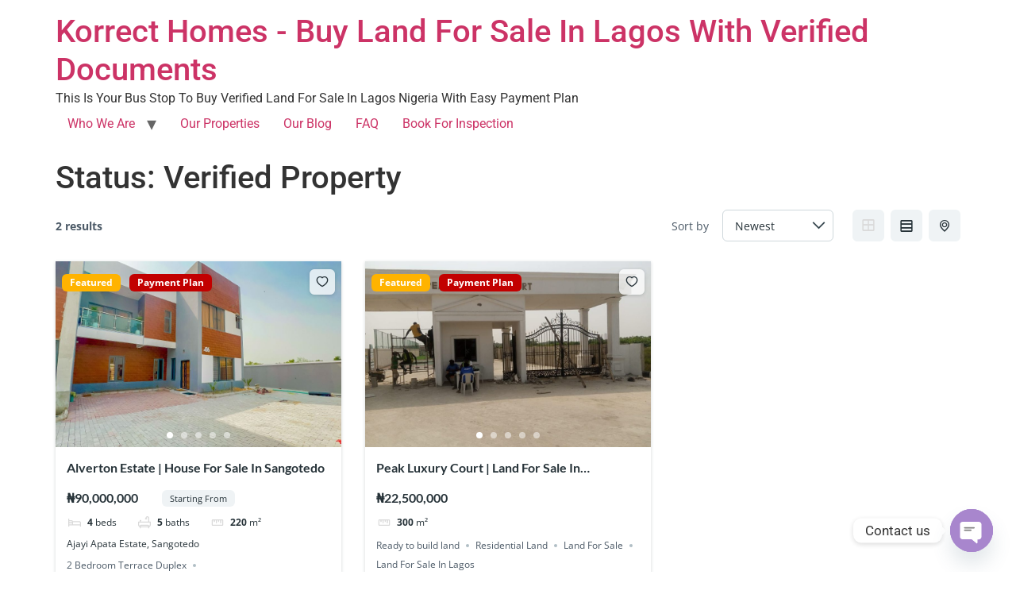

--- FILE ---
content_type: text/html; charset=UTF-8
request_url: https://korrecthomes.ng/es_status/verified-property/
body_size: 94476
content:
<!doctype html>
<html lang="en-US">
<head>
	<meta charset="UTF-8">
	<meta name="viewport" content="width=device-width, initial-scale=1">
	<link rel="profile" href="https://gmpg.org/xfn/11">
	<meta name='robots' content='index, follow, max-image-preview:large, max-snippet:-1, max-video-preview:-1' />

	<!-- This site is optimized with the Yoast SEO plugin v26.7 - https://yoast.com/wordpress/plugins/seo/ -->
	<title>Verified Property Archives - Korrect Homes - Buy Land For Sale In Lagos With Verified Documents</title>
	<link rel="canonical" href="https://korrecthomes.ng/es_status/verified-property/" />
	<meta property="og:locale" content="en_US" />
	<meta property="og:type" content="article" />
	<meta property="og:title" content="Verified Property Archives - Korrect Homes - Buy Land For Sale In Lagos With Verified Documents" />
	<meta property="og:url" content="https://korrecthomes.ng/es_status/verified-property/" />
	<meta property="og:site_name" content="Korrect Homes - Buy Land For Sale In Lagos With Verified Documents" />
	<meta name="twitter:card" content="summary_large_image" />
	<meta name="twitter:site" content="@khpnigeria" />
	<script type="application/ld+json" class="yoast-schema-graph">{"@context":"https://schema.org","@graph":[{"@type":"CollectionPage","@id":"https://korrecthomes.ng/es_status/verified-property/","url":"https://korrecthomes.ng/es_status/verified-property/","name":"Verified Property Archives - Korrect Homes - Buy Land For Sale In Lagos With Verified Documents","isPartOf":{"@id":"https://korrecthomes.ng/#website"},"primaryImageOfPage":{"@id":"https://korrecthomes.ng/es_status/verified-property/#primaryimage"},"image":{"@id":"https://korrecthomes.ng/es_status/verified-property/#primaryimage"},"thumbnailUrl":"https://korrecthomes.ng/wp-content/uploads/2023/06/IMG_2276-scaled.jpg","breadcrumb":{"@id":"https://korrecthomes.ng/es_status/verified-property/#breadcrumb"},"inLanguage":"en-US"},{"@type":"ImageObject","inLanguage":"en-US","@id":"https://korrecthomes.ng/es_status/verified-property/#primaryimage","url":"https://korrecthomes.ng/wp-content/uploads/2023/06/IMG_2276-scaled.jpg","contentUrl":"https://korrecthomes.ng/wp-content/uploads/2023/06/IMG_2276-scaled.jpg","width":2560,"height":1440,"caption":"the alverton estate sangotedo lagos"},{"@type":"BreadcrumbList","@id":"https://korrecthomes.ng/es_status/verified-property/#breadcrumb","itemListElement":[{"@type":"ListItem","position":1,"name":"Home","item":"https://korrecthomes.ng/"},{"@type":"ListItem","position":2,"name":"Verified Property"}]},{"@type":"WebSite","@id":"https://korrecthomes.ng/#website","url":"https://korrecthomes.ng/","name":"Korrect Homes - Buy Land For Sale In Lagos With Verified Documents","description":"This Is Your Bus Stop To Buy Verified Land For Sale In Lagos Nigeria With Easy Payment Plan","potentialAction":[{"@type":"SearchAction","target":{"@type":"EntryPoint","urlTemplate":"https://korrecthomes.ng/?s={search_term_string}"},"query-input":{"@type":"PropertyValueSpecification","valueRequired":true,"valueName":"search_term_string"}}],"inLanguage":"en-US"}]}</script>
	<!-- / Yoast SEO plugin. -->


<script type='application/javascript'  id='pys-version-script'>console.log('PixelYourSite Free version 11.1.5.2');</script>
<link rel="alternate" type="application/rss+xml" title="Korrect Homes - Buy Land For Sale In Lagos With Verified Documents &raquo; Feed" href="https://korrecthomes.ng/feed/" />
<link rel="alternate" type="application/rss+xml" title="Korrect Homes - Buy Land For Sale In Lagos With Verified Documents &raquo; Comments Feed" href="https://korrecthomes.ng/comments/feed/" />
<link rel="alternate" type="application/rss+xml" title="Korrect Homes - Buy Land For Sale In Lagos With Verified Documents &raquo; Verified Property Status Feed" href="https://korrecthomes.ng/es_status/verified-property/feed/" />
<style id='wp-img-auto-sizes-contain-inline-css'>
img:is([sizes=auto i],[sizes^="auto," i]){contain-intrinsic-size:3000px 1500px}
/*# sourceURL=wp-img-auto-sizes-contain-inline-css */
</style>

<style id='wp-emoji-styles-inline-css'>

	img.wp-smiley, img.emoji {
		display: inline !important;
		border: none !important;
		box-shadow: none !important;
		height: 1em !important;
		width: 1em !important;
		margin: 0 0.07em !important;
		vertical-align: -0.1em !important;
		background: none !important;
		padding: 0 !important;
	}
/*# sourceURL=wp-emoji-styles-inline-css */
</style>
<link rel='stylesheet' id='wp-block-library-css' href='https://korrecthomes.ng/wp-includes/css/dist/block-library/style.min.css?ver=6.9' media='all' />
<style id='global-styles-inline-css'>
:root{--wp--preset--aspect-ratio--square: 1;--wp--preset--aspect-ratio--4-3: 4/3;--wp--preset--aspect-ratio--3-4: 3/4;--wp--preset--aspect-ratio--3-2: 3/2;--wp--preset--aspect-ratio--2-3: 2/3;--wp--preset--aspect-ratio--16-9: 16/9;--wp--preset--aspect-ratio--9-16: 9/16;--wp--preset--color--black: #000000;--wp--preset--color--cyan-bluish-gray: #abb8c3;--wp--preset--color--white: #ffffff;--wp--preset--color--pale-pink: #f78da7;--wp--preset--color--vivid-red: #cf2e2e;--wp--preset--color--luminous-vivid-orange: #ff6900;--wp--preset--color--luminous-vivid-amber: #fcb900;--wp--preset--color--light-green-cyan: #7bdcb5;--wp--preset--color--vivid-green-cyan: #00d084;--wp--preset--color--pale-cyan-blue: #8ed1fc;--wp--preset--color--vivid-cyan-blue: #0693e3;--wp--preset--color--vivid-purple: #9b51e0;--wp--preset--gradient--vivid-cyan-blue-to-vivid-purple: linear-gradient(135deg,rgb(6,147,227) 0%,rgb(155,81,224) 100%);--wp--preset--gradient--light-green-cyan-to-vivid-green-cyan: linear-gradient(135deg,rgb(122,220,180) 0%,rgb(0,208,130) 100%);--wp--preset--gradient--luminous-vivid-amber-to-luminous-vivid-orange: linear-gradient(135deg,rgb(252,185,0) 0%,rgb(255,105,0) 100%);--wp--preset--gradient--luminous-vivid-orange-to-vivid-red: linear-gradient(135deg,rgb(255,105,0) 0%,rgb(207,46,46) 100%);--wp--preset--gradient--very-light-gray-to-cyan-bluish-gray: linear-gradient(135deg,rgb(238,238,238) 0%,rgb(169,184,195) 100%);--wp--preset--gradient--cool-to-warm-spectrum: linear-gradient(135deg,rgb(74,234,220) 0%,rgb(151,120,209) 20%,rgb(207,42,186) 40%,rgb(238,44,130) 60%,rgb(251,105,98) 80%,rgb(254,248,76) 100%);--wp--preset--gradient--blush-light-purple: linear-gradient(135deg,rgb(255,206,236) 0%,rgb(152,150,240) 100%);--wp--preset--gradient--blush-bordeaux: linear-gradient(135deg,rgb(254,205,165) 0%,rgb(254,45,45) 50%,rgb(107,0,62) 100%);--wp--preset--gradient--luminous-dusk: linear-gradient(135deg,rgb(255,203,112) 0%,rgb(199,81,192) 50%,rgb(65,88,208) 100%);--wp--preset--gradient--pale-ocean: linear-gradient(135deg,rgb(255,245,203) 0%,rgb(182,227,212) 50%,rgb(51,167,181) 100%);--wp--preset--gradient--electric-grass: linear-gradient(135deg,rgb(202,248,128) 0%,rgb(113,206,126) 100%);--wp--preset--gradient--midnight: linear-gradient(135deg,rgb(2,3,129) 0%,rgb(40,116,252) 100%);--wp--preset--font-size--small: 13px;--wp--preset--font-size--medium: 20px;--wp--preset--font-size--large: 36px;--wp--preset--font-size--x-large: 42px;--wp--preset--spacing--20: 0.44rem;--wp--preset--spacing--30: 0.67rem;--wp--preset--spacing--40: 1rem;--wp--preset--spacing--50: 1.5rem;--wp--preset--spacing--60: 2.25rem;--wp--preset--spacing--70: 3.38rem;--wp--preset--spacing--80: 5.06rem;--wp--preset--shadow--natural: 6px 6px 9px rgba(0, 0, 0, 0.2);--wp--preset--shadow--deep: 12px 12px 50px rgba(0, 0, 0, 0.4);--wp--preset--shadow--sharp: 6px 6px 0px rgba(0, 0, 0, 0.2);--wp--preset--shadow--outlined: 6px 6px 0px -3px rgb(255, 255, 255), 6px 6px rgb(0, 0, 0);--wp--preset--shadow--crisp: 6px 6px 0px rgb(0, 0, 0);}:root { --wp--style--global--content-size: 800px;--wp--style--global--wide-size: 1200px; }:where(body) { margin: 0; }.wp-site-blocks > .alignleft { float: left; margin-right: 2em; }.wp-site-blocks > .alignright { float: right; margin-left: 2em; }.wp-site-blocks > .aligncenter { justify-content: center; margin-left: auto; margin-right: auto; }:where(.wp-site-blocks) > * { margin-block-start: 24px; margin-block-end: 0; }:where(.wp-site-blocks) > :first-child { margin-block-start: 0; }:where(.wp-site-blocks) > :last-child { margin-block-end: 0; }:root { --wp--style--block-gap: 24px; }:root :where(.is-layout-flow) > :first-child{margin-block-start: 0;}:root :where(.is-layout-flow) > :last-child{margin-block-end: 0;}:root :where(.is-layout-flow) > *{margin-block-start: 24px;margin-block-end: 0;}:root :where(.is-layout-constrained) > :first-child{margin-block-start: 0;}:root :where(.is-layout-constrained) > :last-child{margin-block-end: 0;}:root :where(.is-layout-constrained) > *{margin-block-start: 24px;margin-block-end: 0;}:root :where(.is-layout-flex){gap: 24px;}:root :where(.is-layout-grid){gap: 24px;}.is-layout-flow > .alignleft{float: left;margin-inline-start: 0;margin-inline-end: 2em;}.is-layout-flow > .alignright{float: right;margin-inline-start: 2em;margin-inline-end: 0;}.is-layout-flow > .aligncenter{margin-left: auto !important;margin-right: auto !important;}.is-layout-constrained > .alignleft{float: left;margin-inline-start: 0;margin-inline-end: 2em;}.is-layout-constrained > .alignright{float: right;margin-inline-start: 2em;margin-inline-end: 0;}.is-layout-constrained > .aligncenter{margin-left: auto !important;margin-right: auto !important;}.is-layout-constrained > :where(:not(.alignleft):not(.alignright):not(.alignfull)){max-width: var(--wp--style--global--content-size);margin-left: auto !important;margin-right: auto !important;}.is-layout-constrained > .alignwide{max-width: var(--wp--style--global--wide-size);}body .is-layout-flex{display: flex;}.is-layout-flex{flex-wrap: wrap;align-items: center;}.is-layout-flex > :is(*, div){margin: 0;}body .is-layout-grid{display: grid;}.is-layout-grid > :is(*, div){margin: 0;}body{padding-top: 0px;padding-right: 0px;padding-bottom: 0px;padding-left: 0px;}a:where(:not(.wp-element-button)){text-decoration: underline;}:root :where(.wp-element-button, .wp-block-button__link){background-color: #32373c;border-width: 0;color: #fff;font-family: inherit;font-size: inherit;font-style: inherit;font-weight: inherit;letter-spacing: inherit;line-height: inherit;padding-top: calc(0.667em + 2px);padding-right: calc(1.333em + 2px);padding-bottom: calc(0.667em + 2px);padding-left: calc(1.333em + 2px);text-decoration: none;text-transform: inherit;}.has-black-color{color: var(--wp--preset--color--black) !important;}.has-cyan-bluish-gray-color{color: var(--wp--preset--color--cyan-bluish-gray) !important;}.has-white-color{color: var(--wp--preset--color--white) !important;}.has-pale-pink-color{color: var(--wp--preset--color--pale-pink) !important;}.has-vivid-red-color{color: var(--wp--preset--color--vivid-red) !important;}.has-luminous-vivid-orange-color{color: var(--wp--preset--color--luminous-vivid-orange) !important;}.has-luminous-vivid-amber-color{color: var(--wp--preset--color--luminous-vivid-amber) !important;}.has-light-green-cyan-color{color: var(--wp--preset--color--light-green-cyan) !important;}.has-vivid-green-cyan-color{color: var(--wp--preset--color--vivid-green-cyan) !important;}.has-pale-cyan-blue-color{color: var(--wp--preset--color--pale-cyan-blue) !important;}.has-vivid-cyan-blue-color{color: var(--wp--preset--color--vivid-cyan-blue) !important;}.has-vivid-purple-color{color: var(--wp--preset--color--vivid-purple) !important;}.has-black-background-color{background-color: var(--wp--preset--color--black) !important;}.has-cyan-bluish-gray-background-color{background-color: var(--wp--preset--color--cyan-bluish-gray) !important;}.has-white-background-color{background-color: var(--wp--preset--color--white) !important;}.has-pale-pink-background-color{background-color: var(--wp--preset--color--pale-pink) !important;}.has-vivid-red-background-color{background-color: var(--wp--preset--color--vivid-red) !important;}.has-luminous-vivid-orange-background-color{background-color: var(--wp--preset--color--luminous-vivid-orange) !important;}.has-luminous-vivid-amber-background-color{background-color: var(--wp--preset--color--luminous-vivid-amber) !important;}.has-light-green-cyan-background-color{background-color: var(--wp--preset--color--light-green-cyan) !important;}.has-vivid-green-cyan-background-color{background-color: var(--wp--preset--color--vivid-green-cyan) !important;}.has-pale-cyan-blue-background-color{background-color: var(--wp--preset--color--pale-cyan-blue) !important;}.has-vivid-cyan-blue-background-color{background-color: var(--wp--preset--color--vivid-cyan-blue) !important;}.has-vivid-purple-background-color{background-color: var(--wp--preset--color--vivid-purple) !important;}.has-black-border-color{border-color: var(--wp--preset--color--black) !important;}.has-cyan-bluish-gray-border-color{border-color: var(--wp--preset--color--cyan-bluish-gray) !important;}.has-white-border-color{border-color: var(--wp--preset--color--white) !important;}.has-pale-pink-border-color{border-color: var(--wp--preset--color--pale-pink) !important;}.has-vivid-red-border-color{border-color: var(--wp--preset--color--vivid-red) !important;}.has-luminous-vivid-orange-border-color{border-color: var(--wp--preset--color--luminous-vivid-orange) !important;}.has-luminous-vivid-amber-border-color{border-color: var(--wp--preset--color--luminous-vivid-amber) !important;}.has-light-green-cyan-border-color{border-color: var(--wp--preset--color--light-green-cyan) !important;}.has-vivid-green-cyan-border-color{border-color: var(--wp--preset--color--vivid-green-cyan) !important;}.has-pale-cyan-blue-border-color{border-color: var(--wp--preset--color--pale-cyan-blue) !important;}.has-vivid-cyan-blue-border-color{border-color: var(--wp--preset--color--vivid-cyan-blue) !important;}.has-vivid-purple-border-color{border-color: var(--wp--preset--color--vivid-purple) !important;}.has-vivid-cyan-blue-to-vivid-purple-gradient-background{background: var(--wp--preset--gradient--vivid-cyan-blue-to-vivid-purple) !important;}.has-light-green-cyan-to-vivid-green-cyan-gradient-background{background: var(--wp--preset--gradient--light-green-cyan-to-vivid-green-cyan) !important;}.has-luminous-vivid-amber-to-luminous-vivid-orange-gradient-background{background: var(--wp--preset--gradient--luminous-vivid-amber-to-luminous-vivid-orange) !important;}.has-luminous-vivid-orange-to-vivid-red-gradient-background{background: var(--wp--preset--gradient--luminous-vivid-orange-to-vivid-red) !important;}.has-very-light-gray-to-cyan-bluish-gray-gradient-background{background: var(--wp--preset--gradient--very-light-gray-to-cyan-bluish-gray) !important;}.has-cool-to-warm-spectrum-gradient-background{background: var(--wp--preset--gradient--cool-to-warm-spectrum) !important;}.has-blush-light-purple-gradient-background{background: var(--wp--preset--gradient--blush-light-purple) !important;}.has-blush-bordeaux-gradient-background{background: var(--wp--preset--gradient--blush-bordeaux) !important;}.has-luminous-dusk-gradient-background{background: var(--wp--preset--gradient--luminous-dusk) !important;}.has-pale-ocean-gradient-background{background: var(--wp--preset--gradient--pale-ocean) !important;}.has-electric-grass-gradient-background{background: var(--wp--preset--gradient--electric-grass) !important;}.has-midnight-gradient-background{background: var(--wp--preset--gradient--midnight) !important;}.has-small-font-size{font-size: var(--wp--preset--font-size--small) !important;}.has-medium-font-size{font-size: var(--wp--preset--font-size--medium) !important;}.has-large-font-size{font-size: var(--wp--preset--font-size--large) !important;}.has-x-large-font-size{font-size: var(--wp--preset--font-size--x-large) !important;}
:root :where(.wp-block-pullquote){font-size: 1.5em;line-height: 1.6;}
/*# sourceURL=global-styles-inline-css */
</style>
<link rel='stylesheet' id='es-select2-css' href='https://korrecthomes.ng/wp-content/plugins/estatik/common/select2/select2.min.css?ver=4.2.0' media='all' />
<link rel='stylesheet' id='es-datetime-picker-css' href='https://korrecthomes.ng/wp-content/plugins/estatik/includes/classes/framework/assets/css/jquery.datetimepicker.min.css' media='all' />
<link rel='stylesheet' id='es-slick-css' href='https://korrecthomes.ng/wp-content/plugins/estatik/common/slick/slick.min.css?ver=4.2.0' media='all' />
<link rel='stylesheet' id='es-magnific-css' href='https://korrecthomes.ng/wp-content/plugins/estatik/common/magnific-popup/magnific-popup.min.css?ver=4.2.0' media='all' />
<link rel='stylesheet' id='es-frontend-css' href='https://korrecthomes.ng/wp-content/plugins/estatik/public/css/public.min.css?ver=4.2.0' media='all' />
<style id='es-frontend-inline-css'>
@font-face {font-family: 'Lato'; font-style: normal; font-weight: 300; src: url(https://korrecthomes.ng/wp-content/uploads/2023/01/S6u9w4BMUTPHh7USew-FGC_p9dw.ttf) format('woff2'); font-display: swap;}@font-face {font-family: 'Lato'; font-style: normal; font-weight: 400; src: url(https://korrecthomes.ng/wp-content/uploads/2023/01/S6uyw4BMUTPHvxk6XweuBCY.ttf) format('woff2'); font-display: swap;}@font-face {font-family: 'Lato'; font-style: normal; font-weight: 700; src: url(https://korrecthomes.ng/wp-content/uploads/2023/01/S6u9w4BMUTPHh6UVew-FGC_p9dw.ttf) format('woff2'); font-display: swap;}@font-face {font-family: 'Open Sans'; font-style: normal; font-weight: 300; src: url(https://korrecthomes.ng/wp-content/uploads/2023/01/memSYaGs126MiZpBA-UvWbX2vVnXBbObj2OVZyOOSr4dVJWUgsiH0C4nY1M2xLER.ttf) format('woff2'); font-display: swap;}@font-face {font-family: 'Open Sans'; font-style: normal; font-weight: 400; src: url(https://korrecthomes.ng/wp-content/uploads/2023/01/memSYaGs126MiZpBA-UvWbX2vVnXBbObj2OVZyOOSr4dVJWUgsjZ0C4nY1M2xLER.ttf) format('woff2'); font-display: swap;}@font-face {font-family: 'Open Sans'; font-style: normal; font-weight: 700; src: url(https://korrecthomes.ng/wp-content/uploads/2023/01/memSYaGs126MiZpBA-UvWbX2vVnXBbObj2OVZyOOSr4dVJWUgsg-1y4nY1M2xLER.ttf) format('woff2'); font-display: swap;}

        .es-btn.es-btn--primary, .es-btn--primary[type=submit], button.es-btn--primary, a.es-btn--primary {
            border-color: #ffae00;
        }
        
        .es-price-marker--active:after {
            border-top-color: #ffae00;
        }
        
        .es-btn.es-btn--primary:not(.es-btn--bordered):not(:hover):not(:active),
        .es-btn.es-btn--primary:not(.es-btn--bordered):hover,
        .es-price-marker--active,
        .xdsoft_datetimepicker .xdsoft_calendar td.xdsoft_default, .xdsoft_datetimepicker .xdsoft_calendar td.xdsoft_current, .xdsoft_datetimepicker .xdsoft_timepicker .xdsoft_time_box>div>div.xdsoft_current {
            background-color: #ffae00;
        }
        
        .es-btn.es-btn--primary.es-btn--bordered,
        .es-btn.es-btn--active .es-icon.es-icon_heart,
        .es-wishlist-link.es-wishlist-link--active .es-icon {
            color: #ffae00;
        }
        
        button.es-btn--secondary:disabled, .es-btn.es-btn--secondary, .es-btn--secondary[type=submit], button.es-btn--secondary, a.es-btn--secondary {
            border-color: #13a48e;
        }
        
        .es-secondary-bg {
            background-color: #13a48e;
        }
        
        .es-primary-bg {
            background-color: #ffae00;
        }
        
        
        .es-btn.es-btn--secondary:not(.es-btn--bordered), .es-field .select2 .select2-selection__choice {
            background-color: #13a48e;
        }
        
        .xdsoft_datetimepicker .xdsoft_calendar td:hover, .xdsoft_datetimepicker .xdsoft_timepicker .xdsoft_time_box>div>div:hover {
            background-color: #13a48e!important;
        }
        
        .es-btn.es-btn--secondary.es-btn--bordered, 
        .es-btn.es-btn--icon:hover:not([disabled]):not(.es-btn--disabled):not(.es-btn--primary) .es-icon,
        .xdsoft_datetimepicker .xdsoft_calendar td.xdsoft_today,
        .es-property-field--post_content .es-property-field__value a,
        .es-dymanic-content a,
        .es-hit-limit a, button.es-slick-arrow:not(.slick-disabled):hover {
            color: #13a48e;
            background-color: transparent;
        }
        
        .es-btn.es-btn--default:hover:not([disabled]):not(.es-btn--disabled), .es-listing__terms a:hover {
            color: #13a48e;
        }
        
        .es-btn:hover:not([disabled]):not(.es-btn--disabled) .es-icon.es-icon_heart, .entity-box__delete:hover {
            color: #ffae00!important;
        }
        
        .es-select2__dropdown .select2-results__option--highlighted[aria-selected],
        .es-field.es-field--checkbox input:checked, .widget .es-field.es-field--checkbox input:checked,
        .es-field.es-field--radio input:checked, .es-bg-secondary,
        .es-property-management--form .es-tabs__nav li:hover .es-tabs__numeric,
        .es-property-management--form .es-tabs__nav li.active .es-tabs__numeric {
            background-color: #13a48e;
        }
        
        .es-pagination ul li a.page-numbers:hover {
            border: 2px solid #13a48e;
            color: #13a48e;
        }

        .es-field--radio-item-bordered:hover input + label, .es-field--checkbox-item-bordered:hover input + label {
            border-color:rgba(19, 164, 142, 0.4);
        }

        .es-field--radio-item-bordered input:checked + label,
        .widget .es-field--radio-item-bordered input:checked + label,
        .es-field--checkbox-item-bordered input:checked + label,
        .widget .es-field--checkbox-item-bordered input:checked + label,
        .es-field.es-field--checkbox input:checked,
        .es-field.es-field--radio input:checked,
        body .es-field textarea:focus, body .es-field.es-field--select select:focus, body .es-field input[type=email]:focus, body .es-field input[type=text]:focus, body .es-field input[type=password]:focus, body .es-field input[type=number]:focus {
            border-color:#13a48e;
        }

        .es-field--radio-item-bordered input:checked + label .es-icon,
        .es-field--checkbox-item-bordered input:checked + label .es-icon,
        .es-field a.es-field__show-more,
        .es-section__content p a,
        .es-secondary-color,
        a.es-secondary-color:active,
        a.es-secondary-color:hover,
        a.es-secondary-color,
        .es-profile__menu a:hover,
        .widget .es-secondary-color,
         a.es-secondary-color,
         a.es-secondary-color.es-toggle-pwd,
         a.es-secondary-color-hover:hover,
        .es-property-field__value a:hover,
        .es-agent-field__value a,
        .es-privacy-policy-container a,
        .es-auth a:not(.es-btn),
        .es-powered a,
        .es-preferred-contact--whatsapp a {
            color:#13a48e;
        }.es-listing__meta-bedrooms path {fill: #DADADA}.es-listing__meta-bathrooms path {fill: #DADADA}.es-listing__meta-area path {fill: #DADADA}.es-media, .es-file, .es-listing, .es-agent-single, .es-agency-single, .es-widget-wrap *:not(.es-icon):not(.fa):not(.heading-font),
            .es-select2__dropdown, .es-single, .es-btn, button.es-btn[disabled]:hover .mfp-wrap.es-property-magnific,
            .es-field input, .es-field select, .es-field textarea, .es-magnific-popup:not(.es-icon),
            .es-magnific-popup:not(.fa), .es-listings-filter, .es-search, .content-font, .es-profile,
            .es-property-magnific .mfp-counter, .es-property-magnific .mfp-title,
            .xdsoft_datetimepicker, .es-component, .es-auth, .es-entity, .es-entities--grid .es-entity .es-entity__title,
            .es-review-form, .es-review-form .es-field__label, .es-field .es-field__strlen, .es-entities-list {
                font-family: 'Open Sans', sans-serif;
            }
            .es-listing h1, .es-listing h2, .es-listing h3, .es-listing h4, .es-listing h5, .es-listing h6,
            .es-search h2, .es-search h3, .es-search h4, .es-search h5, .es-search h6, .heading-font,
            .es-price, .es-property-section .es-property-section__title,
            .es-entity-section__title,
            .widget .es-widget-wrap .es-widget__title, .es-widget__title,
            .es-magnific-popup h1, .es-magnific-popup h2, .es-magnific-popup h3, .es-magnific-popup h4,
            .es-magnific-popup h5, .es-magnific-popup h6, .es-entity .es-entity__title,
            .es-review-form h3.es-review-form__title {
                font-family: 'Lato';
            }
            
/*# sourceURL=es-frontend-inline-css */
</style>
<link rel='stylesheet' id='hello-elementor-css' href='https://korrecthomes.ng/wp-content/themes/hello-elementor/assets/css/reset.css?ver=3.4.5' media='all' />
<link rel='stylesheet' id='hello-elementor-theme-style-css' href='https://korrecthomes.ng/wp-content/themes/hello-elementor/assets/css/theme.css?ver=3.4.5' media='all' />
<link rel='stylesheet' id='hello-elementor-header-footer-css' href='https://korrecthomes.ng/wp-content/themes/hello-elementor/assets/css/header-footer.css?ver=3.4.5' media='all' />
<link rel='stylesheet' id='elementor-frontend-css' href='https://korrecthomes.ng/wp-content/plugins/elementor/assets/css/frontend.min.css?ver=3.34.1' media='all' />
<link rel='stylesheet' id='elementor-post-38-css' href='https://korrecthomes.ng/wp-content/uploads/elementor/css/post-38.css?ver=1768720231' media='all' />
<link rel='stylesheet' id='chaty-front-css-css' href='https://korrecthomes.ng/wp-content/plugins/chaty/css/chaty-front.min.css?ver=3.5.11688325209' media='all' />
<link rel='stylesheet' id='eael-general-css' href='https://korrecthomes.ng/wp-content/plugins/essential-addons-for-elementor-lite/assets/front-end/css/view/general.min.css?ver=6.5.7' media='all' />
<link rel='stylesheet' id='elementor-gf-local-roboto-css' href='https://korrecthomes.ng/wp-content/uploads/elementor/google-fonts/css/roboto.css?ver=1742393582' media='all' />
<link rel='stylesheet' id='elementor-gf-local-robotoslab-css' href='https://korrecthomes.ng/wp-content/uploads/elementor/google-fonts/css/robotoslab.css?ver=1742393583' media='all' />
<script src="https://korrecthomes.ng/wp-includes/js/jquery/jquery.min.js?ver=3.7.1" id="jquery-core-js"></script>
<script src="https://korrecthomes.ng/wp-includes/js/jquery/jquery-migrate.min.js?ver=3.4.1" id="jquery-migrate-js"></script>
<script src="https://korrecthomes.ng/wp-content/plugins/estatik/includes/classes/framework/assets/js/jquery.datetimepicker.full.min.js?ver=6.9" id="es-datetime-picker-js"></script>
<script src="https://korrecthomes.ng/wp-content/plugins/estatik/common/select2/select2.full.min.js?ver=4.2.0" id="es-select2-js"></script>
<script src="https://korrecthomes.ng/wp-includes/js/jquery/ui/core.min.js?ver=1.13.3" id="jquery-ui-core-js"></script>
<script src="https://korrecthomes.ng/wp-includes/js/jquery/ui/mouse.min.js?ver=1.13.3" id="jquery-ui-mouse-js"></script>
<script src="https://korrecthomes.ng/wp-includes/js/jquery/ui/sortable.min.js?ver=1.13.3" id="jquery-ui-sortable-js"></script>
<script id="es-framework-js-extra">
var Es_Framework = {"nonces":{"attachment_save_caption_nonce":"e419a13565"},"tr":{"add_caption":"Add caption","failed":"Failed"},"ajaxurl":"https://korrecthomes.ng/wp-admin/admin-ajax.php"};
//# sourceURL=es-framework-js-extra
</script>
<script src="https://korrecthomes.ng/wp-content/plugins/estatik/includes/classes/framework/assets/js/framework.js?ver=6.9" id="es-framework-js"></script>
<script src="https://static.addtoany.com/menu/page.js?ver=6.9" id="es-share-script-js"></script>
<script src="https://korrecthomes.ng/wp-content/plugins/estatik/common/magnific-popup/jquery.magnific-popup.min.js?ver=4.2.0" id="es-magnific-js"></script>
<script src="https://korrecthomes.ng/wp-content/plugins/estatik/common/slick/slick-fixed.min.js?ver=4.2.0" id="es-slick-js"></script>
<script src="https://korrecthomes.ng/wp-includes/js/clipboard.min.js?ver=2.0.11" id="clipboard-js"></script>
<script id="es-frontend-js-extra">
var Estatik = {"tr":{"close":"Close","unknown_error":"Something wrong. Please contact the support.","remove_saved_property":"Remove this home from saved?","got_it":"Got it","delete_homes":"Delete %s homes from your listings?","delete_homes_btn":"Delete homes","cancel":"Cancel","remove":"Remove","delete_field":"Are you sure you want to delete %s field?","delete_section":"Are you sure you want to delete %s section?","set_pin":"Edit pin location","save_pin":"Save pin location"},"nonce":{"saved_search":"d4572ee1f6","get_locations":"10199abfb4","delete_property_popup":"c60a264c54","nonce_locations":"10199abfb4"},"settings":{"ajaxurl":"https://korrecthomes.ng/wp-admin/admin-ajax.php","recaptcha_version":"v3","recaptcha_site_key":"","is_cluster_enabled":"1","map_cluster_icon":"cluster1","map_cluster_icons":{"cluster1":"\u003Csvg width=\"44\" height=\"44\" viewBox=\"0 0 44 44\" fill=\"none\" xmlns=\"http://www.w3.org/2000/svg\"\u003E\n\u003Ccircle opacity=\"0.25\" cx=\"22\" cy=\"22\" r=\"22\" fill=\"#263238\" data-color/\u003E\n\u003Ccircle cx=\"22\" cy=\"22\" r=\"16\" fill=\"#263238\" data-color/\u003E\n{text}\n\u003C/svg\u003E\n","cluster2":"\u003Csvg width=\"44\" height=\"44\" viewBox=\"0 0 44 44\" fill=\"none\" xmlns=\"http://www.w3.org/2000/svg\"\u003E\n\u003Cpath class=\"disable_hover\" d=\"M33 24L22 39.5L11 24H33Z\" fill=\"#263238\" data-color/\u003E\n\u003Ccircle cx=\"22\" cy=\"20\" r=\"16\" fill=\"#263238\" data-color/\u003E{text}\n\u003C/svg\u003E\n","cluster3":"\u003Csvg width=\"44\" height=\"44\" viewBox=\"0 0 44 44\" fill=\"none\" xmlns=\"http://www.w3.org/2000/svg\"\u003E\n\u003Ccircle cx=\"22\" cy=\"22\" r=\"22\" fill=\"white\"/\u003E\n\u003Ccircle cx=\"22\" cy=\"22\" r=\"20\" fill=\"#263238\" data-color/\u003E\n\u003Ccircle cx=\"22\" cy=\"22\" r=\"16\" fill=\"white\"/\u003E\n{text}\n\u003C/svg\u003E"},"map_cluster_color":"#37474f","map_marker_color":"#37474f","map_marker_icon":"marker1","map_marker_icons":{"marker1":"\u003Csvg width=\"24\" height=\"24\" viewBox=\"0 0 24 24\" fill=\"none\" xmlns=\"http://www.w3.org/2000/svg\"\u003E\n\u003Cpath data-color fill-rule=\"evenodd\" clip-rule=\"evenodd\" d=\"M12 23.3276L12.6577 22.7533C18.1887 17.9237 21 13.7068 21 10C21 4.75066 16.9029 1 12 1C7.09705 1 3 4.75066 3 10C3 13.7068 5.81131 17.9237 11.3423 22.7533L12 23.3276ZM9 10C9 8.34315 10.3431 7 12 7C13.6569 7 15 8.34315 15 10C15 11.6569 13.6569 13 12 13C10.3431 13 9 11.6569 9 10Z\" fill=\"#263238\"/\u003E\n\u003C/svg\u003E\n","marker2":"\u003Csvg width=\"24\" height=\"24\" viewBox=\"0 0 24 24\" fill=\"none\" xmlns=\"http://www.w3.org/2000/svg\"\u003E\n\u003Cpath fill-rule=\"evenodd\" clip-rule=\"evenodd\" d=\"M12 23.3276L12.6577 22.7533C18.1887 17.9237 21 13.7068 21 10C21 4.75066 16.9029 1 12 1C7.09705 1 3 4.75066 3 10C3 13.7068 5.81131 17.9237 11.3423 22.7533L12 23.3276ZM12 20.6634C7.30661 16.4335 5 12.8492 5 10C5 5.8966 8.16411 3 12 3C15.8359 3 19 5.8966 19 10C19 12.8492 16.6934 16.4335 12 20.6634ZM12 5C14.7614 5 17 7.23858 17 10C17 12.7614 14.7614 15 12 15C9.23858 15 7 12.7614 7 10C7 7.23858 9.23858 5 12 5ZM9 10C9 8.34315 10.3431 7 12 7C13.6569 7 15 8.34315 15 10C15 11.6569 13.6569 13 12 13C10.3431 13 9 11.6569 9 10Z\" fill=\"#37474F\" data-color/\u003E\n\u003C/svg\u003E\n","marker3":"\u003Csvg width=\"24\" height=\"24\" viewBox=\"0 0 24 24\" fill=\"none\" xmlns=\"http://www.w3.org/2000/svg\"\u003E\n\u003Cpath fill-rule=\"evenodd\" clip-rule=\"evenodd\" d=\"M13 11.9V19H11V11.9C8.71776 11.4367 7 9.41896 7 7C7 4.23858 9.23858 2 12 2C14.7614 2 17 4.23858 17 7C17 9.41896 15.2822 11.4367 13 11.9ZM9 14.1573V16.1844C6.06718 16.5505 4 17.3867 4 18C4 18.807 7.57914 20 12 20C16.4209 20 20 18.807 20 18C20 17.3867 17.9328 16.5505 15 16.1844V14.1573C19.0559 14.6017 22 15.9678 22 18C22 20.5068 17.5203 22 12 22C6.47973 22 2 20.5068 2 18C2 15.9678 4.94412 14.6017 9 14.1573ZM15 7C15 8.65685 13.6569 10 12 10C10.3431 10 9 8.65685 9 7C9 5.34315 10.3431 4 12 4C13.6569 4 15 5.34315 15 7Z\" fill=\"#37474F\" data-color/\u003E\n\u003C/svg\u003E\n"},"address_autocomplete_enabled":"1","map_zoom":"12","single_property_map_zoom":16,"responsive_breakpoints":{"listing-item":{"selector":".js-es-listing","breakpoints":{"es-listing--hide-labels":{"max":220}}},"properties-slider":{"selector":".es-properties-slider","breakpoints":{"es-properties-slider--desktop":{"min":960},"es-properties-slider--tablet":{"min":1}}},"listings":{"selector":".es-listings:not(.es-listings--ignore-responsive)","breakpoints":{"es-listings--list":{"min":850},"es-listings--list-sm":{"min":740},"es-listings--grid-6":{"min":1250},"es-listings--grid-5":{"min":1050},"es-listings--grid-4":{"min":850},"es-listings--grid-3":{"min":650},"es-listings--grid-2":{"min":460},"es-listings--grid-1":{"min":1}}},"single-property":{"selector":".js-es-single","breakpoints":{"es-single--xsm":{"min":400},"es-single--sm":{"min":520},"es-single--md":{"min":650},"es-single--lg":{"min":800},"es-single--xl":{"min":1000}}},"single-gallery":{"selector":".js-es-property-gallery","breakpoints":{"es-gallery--xl":{"min":1000},"es-gallery--lg":{"min":800},"es-gallery--md":{"min":600},"es-gallery--sm":{"min":520},"es-gallery--xsm":{"min":1}}},"single-slider":{"selector":".js-es-slider","breakpoints":{"es-slider--xl":{"min":1000},"es-slider--lg":{"min":800},"es-slider--md":{"min":600},"es-slider--sm":{"min":520},"es-slider--xsm":{"min":1}}},"main_search":{"selector":".js-es-search--main","breakpoints":{"es-search--desktop":{"min":500},"es-search--collapsed":{"min":1}}},"simple_search":{"selector":".js-es-search--simple","breakpoints":{"es-search--desktop":{"min":720},"es-search--collapsed":{"min":1}}},"half_map":{"selector":".js-es-properties.es-properties--hfm","breakpoints":{"es-properties--hfm--min-map":{"min":721,"max":1169},"es-properties--hfm--only-map es-properties--hfm--mobile-map":{"max":720,"min":1}}},"listings-navbar":{"selector":".js-es-listings-filter","breakpoints":{"es-listings-filter--tablet":{"min":540,"max":620},"es-listings-filter--mobile":{"min":0,"max":539}}},"profile":{"selector":".js-es-profile","breakpoints":{"es-profile--tablet":{"min":400,"max":719},"es-profile--mobile":{"min":1,"max":399}}}},"listings_offset_corrector":150,"main_color":"#ffae00","search_locations_init_priority":["country","state","province","city"],"request_form_geolocation_enabled":1,"country":"US","grid_layout":"grid-3","currency":"NGN","currency_dec":".","currency_sup":",","currency_position":"before","currency_sign":"\u20a6","map_marker_type":"icon","is_lightbox_disabled":"0","hfm_toggle_sidebar":true,"hfm_toggle_sidebar_selector":"#right-sidebar, #left-sidebar, .sidebar, #sidebar, #secondary, .js-es-hfm-sidebar-toggle","is_rtl":false},"single":{"control":"\n\u003Cul class=\"js-es-control es-control es-control--es-control--default\"\u003E\n            \u003Cli class=\"es-control__item es-control__item--wishlist\"\u003E\n                            \u003Ca href=\"#\" data-popup-id=\"#es-authentication-popup\" class=\"es-btn__wishlist es-btn es-btn--default es-btn--medium es-btn--icon js-es-popup-link\"\u003E\n                            \u003Cspan class=\"es-icon es-icon_heart\"\u003E\u003C/span\u003E\n                \u003Cspan class=\"es-btn__label\"\u003ESave\u003C/span\u003E\n            \u003C/a\u003E\n        \u003C/li\u003E\n                \u003Cli class=\"es-control__item es-control__item--sharing\"\u003E\n            \u003Ca href=\"#\" data-popup-id=\"#es-share-popup\" class=\"js-es-popup-link es-btn es-btn--medium es-btn--default es-btn--icon\"\u003E\n                \u003Cspan class=\"es-icon es-icon_sharing\"\u003E\u003C/span\u003E\n                \u003Cspan class=\"es-btn__label\"\u003EShare\u003C/span\u003E\n            \u003C/a\u003E\n        \u003C/li\u003E\n        \u003C/ul\u003E\n"},"search":{"fields":["address","es_amenity","area","es_basement","bathrooms","bedrooms","es_category","city","country","es_exterior_material","es_feature","es_floor_covering","floor_level","floors","half_baths","keywords","es_label","lot_size","es_neighborhood","es_parking","price","province","es_rent_period","es_roof","state","es_status","total_rooms","es_type","year_built","year_remodeled","postal_code"]}};
//# sourceURL=es-frontend-js-extra
</script>
<script src="https://korrecthomes.ng/wp-content/plugins/estatik/public/js/public.min.js?ver=4.2.0" id="es-frontend-js"></script>
<script src="https://korrecthomes.ng/wp-content/plugins/estatik/public/js/ajax-entities.min.js?ver=4.2.0" id="es-properties-js"></script>
<script src="https://korrecthomes.ng/wp-content/plugins/pixelyoursite/dist/scripts/jquery.bind-first-0.2.3.min.js?ver=0.2.3" id="jquery-bind-first-js"></script>
<script src="https://korrecthomes.ng/wp-content/plugins/pixelyoursite/dist/scripts/js.cookie-2.1.3.min.js?ver=2.1.3" id="js-cookie-pys-js"></script>
<script src="https://korrecthomes.ng/wp-content/plugins/pixelyoursite/dist/scripts/tld.min.js?ver=2.3.1" id="js-tld-js"></script>
<script id="pys-js-extra">
var pysOptions = {"staticEvents":{"facebook":{"init_event":[{"delay":0,"type":"static","ajaxFire":false,"name":"PageView","pixelIds":["1478660540355585"],"eventID":"5e1c325d-624d-46eb-b7e5-ee38212bb2df","params":{"page_title":"Verified Property","post_type":"es_status","post_id":147,"plugin":"PixelYourSite","user_role":"guest","event_url":"korrecthomes.ng/es_status/verified-property/"},"e_id":"init_event","ids":[],"hasTimeWindow":false,"timeWindow":0,"woo_order":"","edd_order":""}]}},"dynamicEvents":[],"triggerEvents":[],"triggerEventTypes":[],"facebook":{"pixelIds":["1478660540355585"],"advancedMatching":{"external_id":"cfbaaddcbaefcfbddfdaffbdb"},"advancedMatchingEnabled":true,"removeMetadata":false,"wooVariableAsSimple":false,"serverApiEnabled":false,"wooCRSendFromServer":false,"send_external_id":null,"enabled_medical":false,"do_not_track_medical_param":["event_url","post_title","page_title","landing_page","content_name","categories","category_name","tags"],"meta_ldu":false},"debug":"","siteUrl":"https://korrecthomes.ng","ajaxUrl":"https://korrecthomes.ng/wp-admin/admin-ajax.php","ajax_event":"c335b31948","enable_remove_download_url_param":"1","cookie_duration":"7","last_visit_duration":"60","enable_success_send_form":"","ajaxForServerEvent":"1","ajaxForServerStaticEvent":"1","useSendBeacon":"1","send_external_id":"1","external_id_expire":"180","track_cookie_for_subdomains":"1","google_consent_mode":"1","gdpr":{"ajax_enabled":false,"all_disabled_by_api":false,"facebook_disabled_by_api":false,"analytics_disabled_by_api":false,"google_ads_disabled_by_api":false,"pinterest_disabled_by_api":false,"bing_disabled_by_api":false,"reddit_disabled_by_api":false,"externalID_disabled_by_api":false,"facebook_prior_consent_enabled":true,"analytics_prior_consent_enabled":true,"google_ads_prior_consent_enabled":null,"pinterest_prior_consent_enabled":true,"bing_prior_consent_enabled":true,"cookiebot_integration_enabled":false,"cookiebot_facebook_consent_category":"marketing","cookiebot_analytics_consent_category":"statistics","cookiebot_tiktok_consent_category":"marketing","cookiebot_google_ads_consent_category":"marketing","cookiebot_pinterest_consent_category":"marketing","cookiebot_bing_consent_category":"marketing","consent_magic_integration_enabled":false,"real_cookie_banner_integration_enabled":false,"cookie_notice_integration_enabled":false,"cookie_law_info_integration_enabled":false,"analytics_storage":{"enabled":true,"value":"granted","filter":false},"ad_storage":{"enabled":true,"value":"granted","filter":false},"ad_user_data":{"enabled":true,"value":"granted","filter":false},"ad_personalization":{"enabled":true,"value":"granted","filter":false}},"cookie":{"disabled_all_cookie":false,"disabled_start_session_cookie":false,"disabled_advanced_form_data_cookie":false,"disabled_landing_page_cookie":false,"disabled_first_visit_cookie":false,"disabled_trafficsource_cookie":false,"disabled_utmTerms_cookie":false,"disabled_utmId_cookie":false},"tracking_analytics":{"TrafficSource":"direct","TrafficLanding":"undefined","TrafficUtms":[],"TrafficUtmsId":[]},"GATags":{"ga_datalayer_type":"default","ga_datalayer_name":"dataLayerPYS"},"woo":{"enabled":false},"edd":{"enabled":false},"cache_bypass":"1768747783"};
//# sourceURL=pys-js-extra
</script>
<script src="https://korrecthomes.ng/wp-content/plugins/pixelyoursite/dist/scripts/public.js?ver=11.1.5.2" id="pys-js"></script>
<link rel="https://api.w.org/" href="https://korrecthomes.ng/wp-json/" /><link rel="EditURI" type="application/rsd+xml" title="RSD" href="https://korrecthomes.ng/xmlrpc.php?rsd" />
<meta name="generator" content="WordPress 6.9" />
<!-- HFCM by 99 Robots - Snippet # 1: FGGL Header -->
<!-- Google Tag Manager -->
<script>(function(w,d,s,l,i){w[l]=w[l]||[];w[l].push({'gtm.start':
new Date().getTime(),event:'gtm.js'});var f=d.getElementsByTagName(s)[0],
j=d.createElement(s),dl=l!='dataLayer'?'&l='+l:'';j.async=true;j.src=
'https://www.googletagmanager.com/gtm.js?id='+i+dl;f.parentNode.insertBefore(j,f);
})(window,document,'script','dataLayer','GTM-PHJCZXRP');</script>
<!-- End Google Tag Manager -->
<!-- /end HFCM by 99 Robots -->
<!-- HFCM by 99 Robots - Snippet # 3: Google Tag -->
<!-- Google tag (gtag.js) -->
<script async src="https://www.googletagmanager.com/gtag/js?id=AW-17789188647"></script>
<script>
  window.dataLayer = window.dataLayer || [];
  function gtag(){dataLayer.push(arguments);}
  gtag('js', new Date());

  gtag('config', 'AW-17789188647');
</script>
<!-- /end HFCM by 99 Robots -->
<!-- Google tag (gtag.js) -->
<script async src="https://www.googletagmanager.com/gtag/js?id=AW-10992460406"></script>
<script>
  window.dataLayer = window.dataLayer || [];
  function gtag(){dataLayer.push(arguments);}
  gtag('js', new Date());

  gtag('config', 'AW-10992460406');
</script>
<script>
  fbq('track', 'CompleteRegistration', {
    value: Prospect,
    currency: '1',
  });
</script><meta name="generator" content="Elementor 3.34.1; features: additional_custom_breakpoints; settings: css_print_method-external, google_font-enabled, font_display-swap">
			<style>
				.e-con.e-parent:nth-of-type(n+4):not(.e-lazyloaded):not(.e-no-lazyload),
				.e-con.e-parent:nth-of-type(n+4):not(.e-lazyloaded):not(.e-no-lazyload) * {
					background-image: none !important;
				}
				@media screen and (max-height: 1024px) {
					.e-con.e-parent:nth-of-type(n+3):not(.e-lazyloaded):not(.e-no-lazyload),
					.e-con.e-parent:nth-of-type(n+3):not(.e-lazyloaded):not(.e-no-lazyload) * {
						background-image: none !important;
					}
				}
				@media screen and (max-height: 640px) {
					.e-con.e-parent:nth-of-type(n+2):not(.e-lazyloaded):not(.e-no-lazyload),
					.e-con.e-parent:nth-of-type(n+2):not(.e-lazyloaded):not(.e-no-lazyload) * {
						background-image: none !important;
					}
				}
			</style>
			<!-- Meta Pixel Code -->
<script>
!function(f,b,e,v,n,t,s)
{if(f.fbq)return;n=f.fbq=function(){n.callMethod?
n.callMethod.apply(n,arguments):n.queue.push(arguments)};
if(!f._fbq)f._fbq=n;n.push=n;n.loaded=!0;n.version='2.0';
n.queue=[];t=b.createElement(e);t.async=!0;
t.src=v;s=b.getElementsByTagName(e)[0];
s.parentNode.insertBefore(t,s)}(window, document,'script',
'https://connect.facebook.net/en_US/fbevents.js');
fbq('init', '1478660540355585');
fbq('track', 'PageView');
</script>
<noscript><img height="1" width="1" style="display:none"
src="https://www.facebook.com/tr?id=1478660540355585&ev=PageView&noscript=1"
/></noscript>
<!-- End Meta Pixel Code --><link rel="icon" href="https://korrecthomes.ng/wp-content/uploads/2022/11/cropped-Black_Minimalist_Elegant__Real_Estate_Logo__4_-removebg-preview-1-32x32.png" sizes="32x32" />
<link rel="icon" href="https://korrecthomes.ng/wp-content/uploads/2022/11/cropped-Black_Minimalist_Elegant__Real_Estate_Logo__4_-removebg-preview-1-192x192.png" sizes="192x192" />
<link rel="apple-touch-icon" href="https://korrecthomes.ng/wp-content/uploads/2022/11/cropped-Black_Minimalist_Elegant__Real_Estate_Logo__4_-removebg-preview-1-180x180.png" />
<meta name="msapplication-TileImage" content="https://korrecthomes.ng/wp-content/uploads/2022/11/cropped-Black_Minimalist_Elegant__Real_Estate_Logo__4_-removebg-preview-1-270x270.png" />
</head>
<body data-rsssl=1 class="archive tax-es_status term-verified-property term-147 wp-embed-responsive wp-theme-hello-elementor hello-elementor-default elementor-default elementor-kit-38">


<a class="skip-link screen-reader-text" href="#content">Skip to content</a>

<header id="site-header" class="site-header dynamic-header menu-dropdown-tablet">
	<div class="header-inner">
		<div class="site-branding show-title">
							<div class="site-title show">
					<a href="https://korrecthomes.ng/" title="Home" rel="home">
						Korrect Homes - Buy Land For Sale In Lagos With Verified Documents					</a>
				</div>
							<p class="site-description show">
					This Is Your Bus Stop To Buy Verified Land For Sale In Lagos Nigeria With Easy Payment Plan				</p>
					</div>

					<nav class="site-navigation show" aria-label="Main menu">
				<ul id="menu-navigation" class="menu"><li id="menu-item-387" class="menu-item menu-item-type-custom menu-item-object-custom menu-item-has-children menu-item-387"><a href="#">Who We Are</a>
<ul class="sub-menu">
	<li id="menu-item-1742" class="menu-item menu-item-type-post_type menu-item-object-page menu-item-1742"><a href="https://korrecthomes.ng/buy-land-in-lagos-and-pay-installmentally/">About Us</a></li>
	<li id="menu-item-1743" class="menu-item menu-item-type-post_type menu-item-object-page menu-item-1743"><a href="https://korrecthomes.ng/contact-us-to-buy-your-own-land-in-lagos/">Get In Touch</a></li>
	<li id="menu-item-2806" class="menu-item menu-item-type-post_type menu-item-object-page menu-item-2806"><a href="https://korrecthomes.ng/real-estate-property-videos/">Real Estate Property Videos</a></li>
</ul>
</li>
<li id="menu-item-379" class="menu-item menu-item-type-post_type menu-item-object-page menu-item-379"><a href="https://korrecthomes.ng/properties-for-sale-in-lagos-nigeria/">Our Properties</a></li>
<li id="menu-item-367" class="menu-item menu-item-type-post_type menu-item-object-page current_page_parent menu-item-367"><a href="https://korrecthomes.ng/real-estate-in-lagos-blog/">Our Blog</a></li>
<li id="menu-item-368" class="menu-item menu-item-type-post_type menu-item-object-page menu-item-368"><a href="https://korrecthomes.ng/faq-for-real-estate-agency-in-lagos/">FAQ</a></li>
<li id="menu-item-846" class="menu-item menu-item-type-post_type menu-item-object-page menu-item-846"><a href="https://korrecthomes.ng/contact-best-realtors-in-lagos/">Book For Inspection</a></li>
</ul>			</nav>
							<div class="site-navigation-toggle-holder show">
				<button type="button" class="site-navigation-toggle" aria-label="Menu">
					<span class="site-navigation-toggle-icon" aria-hidden="true"></span>
				</button>
			</div>
			<nav class="site-navigation-dropdown show" aria-label="Mobile menu" aria-hidden="true" inert>
				<ul id="menu-navigation-1" class="menu"><li class="menu-item menu-item-type-custom menu-item-object-custom menu-item-has-children menu-item-387"><a href="#">Who We Are</a>
<ul class="sub-menu">
	<li class="menu-item menu-item-type-post_type menu-item-object-page menu-item-1742"><a href="https://korrecthomes.ng/buy-land-in-lagos-and-pay-installmentally/">About Us</a></li>
	<li class="menu-item menu-item-type-post_type menu-item-object-page menu-item-1743"><a href="https://korrecthomes.ng/contact-us-to-buy-your-own-land-in-lagos/">Get In Touch</a></li>
	<li class="menu-item menu-item-type-post_type menu-item-object-page menu-item-2806"><a href="https://korrecthomes.ng/real-estate-property-videos/">Real Estate Property Videos</a></li>
</ul>
</li>
<li class="menu-item menu-item-type-post_type menu-item-object-page menu-item-379"><a href="https://korrecthomes.ng/properties-for-sale-in-lagos-nigeria/">Our Properties</a></li>
<li class="menu-item menu-item-type-post_type menu-item-object-page current_page_parent menu-item-367"><a href="https://korrecthomes.ng/real-estate-in-lagos-blog/">Our Blog</a></li>
<li class="menu-item menu-item-type-post_type menu-item-object-page menu-item-368"><a href="https://korrecthomes.ng/faq-for-real-estate-agency-in-lagos/">FAQ</a></li>
<li class="menu-item menu-item-type-post_type menu-item-object-page menu-item-846"><a href="https://korrecthomes.ng/contact-best-realtors-in-lagos/">Book For Inspection</a></li>
</ul>			</nav>
			</div>
</header>

<div class="wrap">
    <div id="primary" class="content-area">
        <main id="main" class="site-main">
            
                <header class="page-header">
                    <h1 class="page-title">Status: <span>Verified Property</span></h1>                </header>

                    <div data-search-form-selector='.js-es-search:not(.es-search--ignore-ajax)'>

<div class="es-properties js-es-properties js-es-entities-wrap es-properties--hfm--full-width">
    
    <div class="es-properties__list">
	    
<div class="es-listings__wrap-inner js-es-listings__wrap-inner js-es-entities__wrap_inner et_smooth_scroll_disabled">
    <div class="es-listings-filter js-es-listings-filter">
    
            <span class="es-total">
            2 results        </span>
    
                                    <div class="es-form">
                
                               <div class='js-es-field es-field es-field__sort es-field--select '>
                                   <label for='es-field-sort'><span class='es-field__label'>Sort by</span>
			<select id="es-field-sort" name="sort" class="js-es-sort es-field__input" ><option value="newest"  selected='selected'>Newest</option><option value="lowest_price" >Lowest price</option><option value="highest_price" >Highest price</option><option value="largest_sq_ft" >Largest sq ft</option><option value="bedrooms" >Bedrooms</option><option value="bathrooms" >Bathrooms</option><option value="featured" >Featured</option><option value="just-listed" >Just Listed</option></select>
		</label>
                               </div>
                                       </div>
                                    <ul class="js-es-control--layouts es-control es-control--layouts">
    <li class="es-control__grid">
        <a href="/es_status/verified-property/?layout=grid-3" data-layout="grid-3" class="js-es-change-layout es-btn es-btn--icon es-btn--gray es-btn--big es-btn--active">
            <span class="es-icon es-icon_grid"></span>Grid</a>
    </li>
    <li class="es-control__list">
        <a href="/es_status/verified-property/?layout=list" data-layout="list" class="js-es-change-layout es-btn es-btn--icon es-btn--gray es-btn--big ">
            <span class="es-icon es-icon_grid-row"></span>List</a>
    </li>
    <li class="es-control__hfm">
        <a href="/es_status/verified-property/?layout=half_map" data-layout="half_map" class="js-es-change-layout es-btn es-btn--icon es-btn--gray es-btn--big ">
            <span class="es-icon es-icon_marker"></span>Half Map</a>
    </li>
</ul>
            </div>


    <div itemscope itemtype="https://schema.org/ItemList" data-entity="listings" class="js-es-listings js-es-entities es-listings es-listings--grid-3" data-layout="es-listings--grid-3" data-hash="[base64]">
                                        <div id="post-1611" class="post-1611 properties type-properties status-publish has-post-thumbnail hentry es_category-house-for-sale es_category-house-for-sale-in-lagos es_category-house-for-sale-in-sangotedo es_type-2-bedroom-terrace-duplex es_type-3-bedroom-terrace-duplex es_type-4-bedroom-terrace-duplex es_label-featured es_label-payment-plan es_status-available es_status-verified-property es_parking-2-cars es_exterior_material-brick es_basement-finished es_floor_covering-tile es_feature-electricity es_feature-gate-house es_feature-paved-internal-road es_feature-security-cameras es_amenity-clean-water es_amenity-drainage-system es_amenity-secured-environment es_neighborhood-ajayi-apata es_neighborhood-sangotedo es-post-entity" itemprop="itemListElement" itemscope itemtype="https://schema.org/ListItem">
    <div class="js-es-listing es-listing es-listing--1611" data-post-id="1611" itemprop="item" itemscope itemtype="https://schema.org/House">
        
<div class="es-listing__image">
        <ul class="es-badges es-badges--rounded">
                    <li class="es-badge" style="background: #ffb300;">
                <a  href="https://korrecthomes.ng/es_label/featured/">Featured</a></li>
                    <li class="es-badge" style="background: #c20000;">
                <a  href="https://korrecthomes.ng/es_label/payment-plan/">Payment Plan</a></li>
            </ul>
    <div class="es-property__control es-listing--hide-on-list">
        
<ul class="js-es-control es-control es-control--property-image">
            <li class="es-control__item es-control__item--wishlist">
                            <a href="#" data-popup-id="#es-authentication-popup" class="es-btn__wishlist es-btn es-btn--default es-btn--small es-btn--icon js-es-popup-link">
                            <span class="es-icon es-icon_heart"></span>
                <span class="es-btn__label">Save</span>
            </a>
        </li>
            </ul>
    </div>
            <div class="es-listing__image__slider js-es-slick" data-slick="{&quot;slidesToShow&quot;:1,&quot;dots&quot;:true,&quot;infinite&quot;:true,&quot;arrows&quot;:true,&quot;prevArrow&quot;:&quot;&lt;button class=&#039;slick-prev&#039; aria-label=&#039;Prev&#039;&gt;&lt;span class=&#039;es-icon es-icon_chevron-left slick-prev&#039;&gt;&lt;\/span&gt;&lt;\/button&gt;&quot;,&quot;nextArrow&quot;:&quot;&lt;button class=&#039;slick-next&#039; aria-label=&#039;Next&#039;&gt;&lt;span class=&#039;es-icon es-icon_chevron-right slick-next&#039;&gt;&lt;\/span&gt;&lt;\/button&gt;&quot;,&quot;slide&quot;:&quot;div&quot;,&quot;rows&quot;:0,&quot;adaptiveHeight&quot;:true,&quot;dotsClass&quot;:&quot;es-slick-dots&quot;,&quot;lazyLoad&quot;:&quot;ondemand&quot;}">
                            <div>
                                            <a class="es-listings__image__link"  href="https://korrecthomes.ng/property/alverton-estate/">
                                        <img alt="Alverton Estate | House For Sale In Sangotedo image 1" data-lazy="https://korrecthomes.ng/wp-content/uploads/2023/06/IMG_2276-1024x576.jpg"/>
                                            </a>
                                    </div>
                            <div>
                                            <a class="es-listings__image__link"  href="https://korrecthomes.ng/property/alverton-estate/">
                                        <img alt="Alverton Estate | House For Sale In Sangotedo image 2" data-lazy="https://korrecthomes.ng/wp-content/uploads/2023/06/IMG_5063-683x1024.jpg"/>
                                            </a>
                                    </div>
                            <div>
                                            <a class="es-listings__image__link"  href="https://korrecthomes.ng/property/alverton-estate/">
                                        <img alt="Alverton Estate | House For Sale In Sangotedo image 3" data-lazy="https://korrecthomes.ng/wp-content/uploads/2023/01/WhatsApp-Image-2023-01-26-at-2.49.17-PM-9.jpeg"/>
                                            </a>
                                    </div>
                            <div>
                                            <a class="es-listings__image__link"  href="https://korrecthomes.ng/property/alverton-estate/">
                                        <img alt="Alverton Estate | House For Sale In Sangotedo image 4" data-lazy="https://korrecthomes.ng/wp-content/uploads/2023/06/IMG_2221-1024x768.jpg"/>
                                            </a>
                                    </div>
                            <div>
                                            <a class="es-listings__image__link"  href="https://korrecthomes.ng/property/alverton-estate/">
                                        <img alt="Alverton Estate | House For Sale In Sangotedo image 5" data-lazy="https://korrecthomes.ng/wp-content/uploads/2023/06/IMG_2262-1024x768.jpg"/>
                                            </a>
                                    </div>
                    </div>
    </div>
        <div class="es-listing__content">
            <div class="es-listing__content__inner">
                <div class="es-listing__content__left">
                    <meta itemprop="name" content="Alverton Estate | House For Sale In Sangotedo" />
                    <meta itemprop="image" content="https://korrecthomes.ng/wp-content/uploads/2023/06/IMG_2276-150x150.jpg" />
                    <h3 class="es-listing__title">
                        <a href="https://korrecthomes.ng/property/alverton-estate/"  itemprop="url">Alverton Estate | House For Sale In Sangotedo</a></h3>                    <div class='es-badges es-listing--hide-on-list'>
                        <span class="es-price">₦90,000,000</span><span class="es-badge es-badge--normal">Starting From</span></div>
                    <div class="es-address es-listing--hide-on-grid">Ajayi Apata Estate, Sangotedo</div>                        <p class="es-excerpt es-listing--hide-on-grid" itemprop="description">Welcome to Alverton Estate, a prestigious residential development located in...</p>
                    <div class="es-listing__meta">            <div class="es-listing__meta-bedrooms">
															<svg width="16" height="16" viewBox="0 0 16 16" fill="none" xmlns="http://www.w3.org/2000/svg">
                            <g clip-path="url(#clip0)">
                            <path d="M14 6.25H5.88533C5.74708 5.86037 5.49166 5.52307 5.15411 5.28435C4.81657 5.04563 4.41343 4.9172 4 4.91667H1.33333V3H0V12.9167H1.33333V11.5833H14.6667V12.9167H16V8.25C15.9994 7.71975 15.7885 7.21139 15.4136 6.83644C15.0386 6.4615 14.5303 6.2506 14 6.25ZM4 6.25C4.17675 6.2502 4.3462 6.3205 4.47119 6.44548C4.59617 6.57046 4.66647 6.73992 4.66667 6.91667V7.58333H1.33333V6.25H4ZM1.33333 8.91667H4.66667V10.25H1.33333V8.91667ZM6 7.58333H14C14.1768 7.58353 14.3462 7.65383 14.4712 7.77881C14.5962 7.9038 14.6665 8.07325 14.6667 8.25V10.25H6V7.58333Z" fill="#B0BEC5"/>
                            </g>
                            <defs>
                            <clipPath id="clip0">
                            <rect width="16" height="16" fill="white"/>
                            </clipPath>
                            </defs>
                        </svg>													<b>4</b> <span>beds</span>            </div>
		            <div class="es-listing__meta-bathrooms">
															<svg width="16" height="16" viewBox="0 0 16 16" fill="none" xmlns="http://www.w3.org/2000/svg">
                                <g clip-path="url(#clip0)">
                                <path d="M15.3333 6.66667H14V2.33333C14 1.71449 13.7542 1.121 13.3166 0.683417C12.879 0.245833 12.2855 0 11.6667 0C11.0478 0 10.4543 0.245833 10.0168 0.683417C9.57917 1.121 9.33333 1.71449 9.33333 2.33333V2.66667H8.66667V4H11.3333V2.66667H10.6667V2.33333C10.6667 2.06812 10.772 1.81376 10.9596 1.62623C11.1471 1.43869 11.4015 1.33333 11.6667 1.33333C11.9319 1.33333 12.1862 1.43869 12.3738 1.62623C12.5613 1.81376 12.6667 2.06812 12.6667 2.33333V6.66667H3.33333V6H4V4.66667H2.66667C2.48986 4.66667 2.32029 4.7369 2.19526 4.86193C2.07024 4.98695 2 5.15652 2 5.33333V6.66667H0.666667C0.489856 6.66667 0.320286 6.7369 0.195262 6.86193C0.0702379 6.98695 0 7.15652 0 7.33333L0 10.6667C0.000712054 11.315 0.19023 11.9491 0.545401 12.4914C0.900573 13.0338 1.40602 13.461 2 13.7208V15.3333H3.33333V14H12.6667V15.3333H14V13.7208C14.594 13.461 15.0994 13.0338 15.4546 12.4914C15.8098 11.9491 15.9993 11.315 16 10.6667V7.33333C16 7.15652 15.9298 6.98695 15.8047 6.86193C15.6797 6.7369 15.5101 6.66667 15.3333 6.66667ZM3.33333 12.6667C3.33353 12.4899 3.40383 12.3205 3.52881 12.1955C3.6538 12.0705 3.82325 12.0002 4 12H12C12.1768 12.0002 12.3462 12.0705 12.4712 12.1955C12.5962 12.3205 12.6665 12.4899 12.6667 12.6667H3.33333ZM14.6667 10.6667C14.6667 10.9601 14.6021 11.2499 14.4774 11.5154C14.3527 11.781 14.171 12.0159 13.9453 12.2032C13.8405 11.766 13.5917 11.3766 13.2389 11.0979C12.886 10.8192 12.4497 10.6673 12 10.6667H4C3.55035 10.6673 3.11399 10.8192 2.76114 11.0979C2.40829 11.3766 2.15948 11.766 2.05475 12.2032C1.82899 12.0159 1.6473 11.781 1.52261 11.5154C1.39792 11.2499 1.3333 10.9601 1.33333 10.6667V8H14.6667V10.6667Z" fill="#B0BEC5"/>
                                </g>
                                <defs>
                                <clipPath id="clip0">
                                <rect width="16" height="16" fill="white"/>
                                </clipPath>
                                </defs>
                            </svg>													<b>5</b> <span>baths</span>            </div>
		            <div class="es-listing__meta-area">
															<svg width="16" height="16" viewBox="0 0 16 16" fill="none" xmlns="http://www.w3.org/2000/svg">
                            <path fill-rule="evenodd" clip-rule="evenodd" d="M15.3334 10.6667V5.33333C15.3334 4.59695 14.7364 4 14 4H2.00002C1.26364 4 0.666687 4.59695 0.666687 5.33333V10.6667C0.666687 11.403 1.26364 12 2.00002 12H14C14.7364 12 15.3334 11.403 15.3334 10.6667ZM2.00002 5.33333H3.33335V7.33333H4.66669V5.33333H6.00002V8.66667H7.33335V5.33333H8.66669V7.33333H10V5.33333H11.3334V8.66667H12.6667V5.33333H14V10.6667H2.00002V5.33333Z" fill="#B0BEC5"/>
                        </svg>													<b>220</b> <span>m²</span>            </div>
		</div><div class="es-address es-listing--hide-on-list">Ajayi Apata Estate, Sangotedo</div>                </div>
                <div class="es-listing__content__right es-listing--hide-on-grid">
                    <div class="es-property__control es-listing--hide-on-grid">
                        
<ul class="js-es-control es-control es-control--property-content">
            <li class="es-control__item es-control__item--wishlist">
                            <a href="#" data-popup-id="#es-authentication-popup" class="es-btn__wishlist es-btn es-btn--default es-btn--big es-btn--icon js-es-popup-link">
                            <span class="es-icon es-icon_heart"></span>
                <span class="es-btn__label">Save</span>
            </a>
        </li>
            </ul>
                    </div>
                    <span class="es-price">₦90,000,000</span>                    <span class="es-badge es-badge--normal">Starting From</span>                </div>
            </div>
            <div class="es-listing__footer">
                    <ul class="es-listing__terms">                    <li><a href="https://korrecthomes.ng/property-type/2-bedroom-terrace-duplex/">2 Bedroom Terrace Duplex</a></li>
                    <li><a href="https://korrecthomes.ng/property-type/3-bedroom-terrace-duplex/">3 Bedroom Terrace Duplex</a></li>
                    <li><a href="https://korrecthomes.ng/property-type/4-bedroom-terrace-duplex/">4 Bedroom Terrace Duplex</a></li>
                                <li><a href="https://korrecthomes.ng/property-category/house-for-sale/">House For Sale</a></li>
                    <li><a href="https://korrecthomes.ng/property-category/house-for-sale-in-lagos/">House For Sale In Lagos</a></li>
                    <li><a href="https://korrecthomes.ng/property-category/house-for-sale-in-sangotedo/">House For Sale In Sangotedo</a></li>
            </ul>

            </div>

        </div>
    </div>
    </div>
                                <div id="post-1587" class="post-1587 properties type-properties status-publish has-post-thumbnail hentry es_category-land-for-sale es_category-land-for-sale-in-lagos es_type-ready-to-build-land es_type-residential-land es_label-featured es_label-payment-plan es_status-12-months-payment-plan es_status-verified-property es_feature-electricity es_feature-free-from-government-acquisition es_feature-gate-house es_feature-paved-internal-road es_feature-street-lights es_amenity-clean-water es_amenity-drainage-system es_amenity-play-ground es_amenity-secured-environment es_neighborhood-monastery-road es_neighborhood-sangotedo es_tag-land-for-sale-in-ajah-lagos es_tag-land-for-sale-in-sangotedo es-post-entity" itemprop="itemListElement" itemscope itemtype="https://schema.org/ListItem">
    <div class="js-es-listing es-listing es-listing--1587" data-post-id="1587" itemprop="item" itemscope itemtype="https://schema.org/House">
        
<div class="es-listing__image">
        <ul class="es-badges es-badges--rounded">
                    <li class="es-badge" style="background: #ffb300;">
                <a  href="https://korrecthomes.ng/es_label/featured/">Featured</a></li>
                    <li class="es-badge" style="background: #c20000;">
                <a  href="https://korrecthomes.ng/es_label/payment-plan/">Payment Plan</a></li>
            </ul>
    <div class="es-property__control es-listing--hide-on-list">
        
<ul class="js-es-control es-control es-control--property-image">
            <li class="es-control__item es-control__item--wishlist">
                            <a href="#" data-popup-id="#es-authentication-popup" class="es-btn__wishlist es-btn es-btn--default es-btn--small es-btn--icon js-es-popup-link">
                            <span class="es-icon es-icon_heart"></span>
                <span class="es-btn__label">Save</span>
            </a>
        </li>
            </ul>
    </div>
            <div class="es-listing__image__slider js-es-slick" data-slick="{&quot;slidesToShow&quot;:1,&quot;dots&quot;:true,&quot;infinite&quot;:true,&quot;arrows&quot;:true,&quot;prevArrow&quot;:&quot;&lt;button class=&#039;slick-prev&#039; aria-label=&#039;Prev&#039;&gt;&lt;span class=&#039;es-icon es-icon_chevron-left slick-prev&#039;&gt;&lt;\/span&gt;&lt;\/button&gt;&quot;,&quot;nextArrow&quot;:&quot;&lt;button class=&#039;slick-next&#039; aria-label=&#039;Next&#039;&gt;&lt;span class=&#039;es-icon es-icon_chevron-right slick-next&#039;&gt;&lt;\/span&gt;&lt;\/button&gt;&quot;,&quot;slide&quot;:&quot;div&quot;,&quot;rows&quot;:0,&quot;adaptiveHeight&quot;:true,&quot;dotsClass&quot;:&quot;es-slick-dots&quot;,&quot;lazyLoad&quot;:&quot;ondemand&quot;}">
                            <div>
                                            <a class="es-listings__image__link"  href="https://korrecthomes.ng/property/peak-luxury-court/">
                                        <img alt="peak luxury court" data-lazy="https://korrecthomes.ng/wp-content/uploads/2023/06/WhatsApp-Image-2024-01-30-at-13.23.15_f8a6bfc6-1-1024x768.jpg"/>
                                            </a>
                                    </div>
                            <div>
                                            <a class="es-listings__image__link"  href="https://korrecthomes.ng/property/peak-luxury-court/">
                                        <img alt="peak luxury court" data-lazy="https://korrecthomes.ng/wp-content/uploads/2023/06/WhatsApp-Image-2024-01-30-at-13.23.15_f8a6bfc6-1024x768.jpg"/>
                                            </a>
                                    </div>
                            <div>
                                            <a class="es-listings__image__link"  href="https://korrecthomes.ng/property/peak-luxury-court/">
                                        <img alt="peak luxury court" data-lazy="https://korrecthomes.ng/wp-content/uploads/2023/06/WhatsApp-Image-2024-01-30-at-13.23.17_f099eddd-1024x768.jpg"/>
                                            </a>
                                    </div>
                            <div>
                                            <a class="es-listings__image__link"  href="https://korrecthomes.ng/property/peak-luxury-court/">
                                        <img alt="peak luxury court" data-lazy="https://korrecthomes.ng/wp-content/uploads/2023/06/WhatsApp-Image-2024-01-30-at-13.23.16_026fd016-1024x768.jpg"/>
                                            </a>
                                    </div>
                            <div>
                                            <a class="es-listings__image__link"  href="https://korrecthomes.ng/property/peak-luxury-court/">
                                        <img alt="peak luxury court" data-lazy="https://korrecthomes.ng/wp-content/uploads/2023/06/WhatsApp-Image-2024-01-30-at-13.23.16_4968f2ff-1024x768.jpg"/>
                                            </a>
                                    </div>
                    </div>
    </div>
        <div class="es-listing__content">
            <div class="es-listing__content__inner">
                <div class="es-listing__content__left">
                    <meta itemprop="name" content="Peak Luxury Court | Land For Sale In Sangotedo" />
                    <meta itemprop="image" content="https://korrecthomes.ng/wp-content/uploads/2023/06/WhatsApp-Image-2024-01-30-at-13.23.15_f8a6bfc6-1-150x150.jpg" />
                    <h3 class="es-listing__title">
                        <a href="https://korrecthomes.ng/property/peak-luxury-court/"  itemprop="url">Peak Luxury Court | Land For Sale In Sangotedo</a></h3>                    <div class='es-badges es-listing--hide-on-list'>
                        <span class="es-price">₦22,500,000</span></div>
                                            <p class="es-excerpt es-listing--hide-on-grid" itemprop="description">Welcome to Peak Luxury Court, an exclusive estate nestled in...</p>
                    <div class="es-listing__meta">            <div class="es-listing__meta-area">
															<svg width="16" height="16" viewBox="0 0 16 16" fill="none" xmlns="http://www.w3.org/2000/svg">
                            <path fill-rule="evenodd" clip-rule="evenodd" d="M15.3334 10.6667V5.33333C15.3334 4.59695 14.7364 4 14 4H2.00002C1.26364 4 0.666687 4.59695 0.666687 5.33333V10.6667C0.666687 11.403 1.26364 12 2.00002 12H14C14.7364 12 15.3334 11.403 15.3334 10.6667ZM2.00002 5.33333H3.33335V7.33333H4.66669V5.33333H6.00002V8.66667H7.33335V5.33333H8.66669V7.33333H10V5.33333H11.3334V8.66667H12.6667V5.33333H14V10.6667H2.00002V5.33333Z" fill="#B0BEC5"/>
                        </svg>													<b>300</b> <span>m²</span>            </div>
		</div>                </div>
                <div class="es-listing__content__right es-listing--hide-on-grid">
                    <div class="es-property__control es-listing--hide-on-grid">
                        
<ul class="js-es-control es-control es-control--property-content">
            <li class="es-control__item es-control__item--wishlist">
                            <a href="#" data-popup-id="#es-authentication-popup" class="es-btn__wishlist es-btn es-btn--default es-btn--big es-btn--icon js-es-popup-link">
                            <span class="es-icon es-icon_heart"></span>
                <span class="es-btn__label">Save</span>
            </a>
        </li>
            </ul>
                    </div>
                    <span class="es-price">₦22,500,000</span>                                    </div>
            </div>
            <div class="es-listing__footer">
                    <ul class="es-listing__terms">                    <li><a href="https://korrecthomes.ng/property-type/ready-to-build-land/">Ready to build land</a></li>
                    <li><a href="https://korrecthomes.ng/property-type/residential-land/">Residential Land</a></li>
                                <li><a href="https://korrecthomes.ng/property-category/land-for-sale/">Land For Sale</a></li>
                    <li><a href="https://korrecthomes.ng/property-category/land-for-sale-in-lagos/">Land For Sale In Lagos</a></li>
            </ul>

            </div>

        </div>
    </div>
    </div>
                        </div>
	    <div class='es-powered content-font'>Powered by <a target='_blank' href='https://estatik.net'>Estatik</a></div></div>
    </div>
    <div class="js-es-properties__map es-properties__map ">
	        <div class="es-map-error content-font">
        Oops! This page didn't load Google Maps correctly. Please contact admin to fix this.    </div>
    </div>
</div>

    </div>

                    </main>
    </div>
    </div>
<footer id="site-footer" class="site-footer dynamic-footer footer-has-copyright">
	<div class="footer-inner">
		<div class="site-branding show-logo">
							<p class="site-description show">
					This Is Your Bus Stop To Buy Verified Land For Sale In Lagos Nigeria With Easy Payment Plan				</p>
					</div>

		
					<div class="copyright show">
				<p>All rights reserved</p>
			</div>
			</div>
</footer>

<script type="speculationrules">
{"prefetch":[{"source":"document","where":{"and":[{"href_matches":"/*"},{"not":{"href_matches":["/wp-*.php","/wp-admin/*","/wp-content/uploads/*","/wp-content/*","/wp-content/plugins/*","/wp-content/themes/hello-elementor/*","/*\\?(.+)"]}},{"not":{"selector_matches":"a[rel~=\"nofollow\"]"}},{"not":{"selector_matches":".no-prefetch, .no-prefetch a"}}]},"eagerness":"conservative"}]}
</script>
<div class="es-magnific-popup es-authentication-popup mfp-hide" id="es-authentication-popup">
    <div class="es-auth js-es-auth content-font">
                    <div class="es-auth__item es-auth__login-buttons ">
	        <h3 class="heading-font">Sign in or register</h3>
	
	        <p>to save your favourite homes and more</p>
	
							
	
    <div class="es-space"></div>
</div>
        <div class="es-auth__item js-es-auth__login-form es-auth__login-form es-auth__item--hidden">
	        <h3 class="heading-font">Sign in or register</h3>
	
	        <p>to save your favourite homes and more</p>
	
    <div class="all-login-back">
        <a href="#" data-auth-item="login-buttons" class="js-es-auth-item__switcher">
            <span class="es-icon es-icon_chevron-left"></span>All log in options        </a>
    </div>

    <form action="" method="POST">
		
                               <div class='es-field es-field__es_user_login es-field--text '>
                                   <label for='es_user_login-696cf307c19b6'><span class='es-field__label'>Email</span><input id="es_user_login-696cf307c19b6" name="es_user_login" class="es-field__input" required="required" autocomplete="username" type="text" value="" /></label>
                               </div>
                           
                                   <div class='es-field es-field__es_user_password es-field--password '>
                                       <label for='es_user_password-696cf307c1a07'><span class='es-field__label'>Password</span><div class='es-input__wrap'><input id="es_user_password-696cf307c1a07" name="es_user_password" class="es-field__input" required="required" autocomplete="current-password" type="password" value="" /><a href='#' aria-label='Show or Hide password' class='es-toggle-pwd js-es-toggle-pwd'><span class='es-icon es-icon_eye'></span></a></div></label>
                                   </div>
                                       <div class="forgot-pwd">
            <a href="#" data-auth-item="reset-form" class="js-es-auth-item__switcher">Forgot password?</a>
        </div>

		<input id="is_popup-696cf307c1a33" name="is_popup" class="es-field__input" type="hidden" value="1" />        <input type="hidden" name="uniqid" value="696cf307c1a4f"/>
		<input type="hidden" id="es_auth_nonce_696cf307c1a4f" name="es_auth_nonce_696cf307c1a4f" value="04808fa08b" /><input type="hidden" name="_wp_http_referer" value="/es_status/verified-property/" />	            <button type="submit" class="es-btn es-btn--primary js-es-btn--login es-btn--login" disabled>Log in</button>
    </form>

	    <div class="es-space"></div>
</div>
        <div class="es-auth__item es-auth__reset-form es-auth__item--hidden">
    <h3 class="heading-font">Reset password</h3>
    <p>Enter your email address and we will send you a link to change your password.</p>

    <form action="" method="POST">
		<input id="is_popup-696cf307c1b9d" name="is_popup" class="es-field__input" type="hidden" value="1" />
        <input type="hidden" name="uniqid" value="696cf307c1bbb"/>

					
                               <div class='es-field es-field__es_user_email es-field--email '>
                                   <label for='es_user_email-696cf307c1bbe'><span class='es-field__label'>Email</span><input id="es_user_email-696cf307c1bbe" name="es_user_email" class="es-field__input" required="required" autocomplete="username" type="email" value="" /></label>
                               </div>
                           			<input type="hidden" id="es_retrieve_pwd_nonce_696cf307c1bbb" name="es_retrieve_pwd_nonce_696cf307c1bbb" value="21da27cb86" /><input type="hidden" name="_wp_http_referer" value="/es_status/verified-property/" />			            <button type="submit" class="es-btn es-btn--primary es-btn--reset">Send reset link</button>
		
        <div><a href="#" data-auth-item="login-buttons" class="js-es-auth-item__switcher login-back"><span class="es-icon es-icon_chevron-left"></span>Back to login</a></div>
    </form>
    <div class="es-space"></div>
</div>
	        
    <div class='es-powered content-font'>Powered by <a target='_blank' href='https://estatik.net'>Estatik</a></div></div>
</div>
<!-- HFCM by 99 Robots - Snippet # 2: FGGL Footer -->
<!-- Google Tag Manager (noscript) -->
<noscript><iframe src="https://www.googletagmanager.com/ns.html?id=GTM-PHJCZXRP"
height="0" width="0" style="display:none;visibility:hidden"></iframe></noscript>
<!-- End Google Tag Manager (noscript) -->
<!-- /end HFCM by 99 Robots -->
			<script>
				const lazyloadRunObserver = () => {
					const lazyloadBackgrounds = document.querySelectorAll( `.e-con.e-parent:not(.e-lazyloaded)` );
					const lazyloadBackgroundObserver = new IntersectionObserver( ( entries ) => {
						entries.forEach( ( entry ) => {
							if ( entry.isIntersecting ) {
								let lazyloadBackground = entry.target;
								if( lazyloadBackground ) {
									lazyloadBackground.classList.add( 'e-lazyloaded' );
								}
								lazyloadBackgroundObserver.unobserve( entry.target );
							}
						});
					}, { rootMargin: '200px 0px 200px 0px' } );
					lazyloadBackgrounds.forEach( ( lazyloadBackground ) => {
						lazyloadBackgroundObserver.observe( lazyloadBackground );
					} );
				};
				const events = [
					'DOMContentLoaded',
					'elementor/lazyload/observe',
				];
				events.forEach( ( event ) => {
					document.addEventListener( event, lazyloadRunObserver );
				} );
			</script>
			<noscript><img height="1" width="1" style="display: none;" src="https://www.facebook.com/tr?id=1478660540355585&ev=PageView&noscript=1&cd%5Bpage_title%5D=Verified+Property&cd%5Bpost_type%5D=es_status&cd%5Bpost_id%5D=147&cd%5Bplugin%5D=PixelYourSite&cd%5Buser_role%5D=guest&cd%5Bevent_url%5D=korrecthomes.ng%2Fes_status%2Fverified-property%2F" alt=""></noscript>
<script src="https://korrecthomes.ng/wp-content/themes/hello-elementor/assets/js/hello-frontend.js?ver=3.4.5" id="hello-theme-frontend-js"></script>
<script id="chaty-front-end-js-extra">
var chaty_settings = {"ajax_url":"https://korrecthomes.ng/wp-admin/admin-ajax.php","analytics":"0","capture_analytics":"0","token":"66e0464e2d","chaty_widgets":[{"id":0,"identifier":0,"settings":{"cta_type":"simple-view","cta_body":"","cta_head":"","cta_head_bg_color":"","cta_head_text_color":"","show_close_button":1,"position":"right","custom_position":1,"bottom_spacing":"25","side_spacing":"25","icon_view":"vertical","default_state":"click","cta_text":"Contact us","cta_text_color":"#333333","cta_bg_color":"#ffffff","show_cta":"first_click","is_pending_mesg_enabled":"off","pending_mesg_count":"1","pending_mesg_count_color":"#ffffff","pending_mesg_count_bgcolor":"#dd0000","widget_icon":"chat-base","widget_icon_url":"","font_family":"-apple-system,BlinkMacSystemFont,Segoe UI,Roboto,Oxygen-Sans,Ubuntu,Cantarell,Helvetica Neue,sans-serif","widget_size":"54","custom_widget_size":"54","is_google_analytics_enabled":0,"close_text":"Hide","widget_color":"#A886CD","widget_icon_color":"#ffffff","widget_rgb_color":"168,134,205","has_custom_css":0,"custom_css":"","widget_token":"e52efb5973","widget_index":"","attention_effect":""},"triggers":{"has_time_delay":1,"time_delay":"0","exit_intent":0,"has_display_after_page_scroll":0,"display_after_page_scroll":"0","auto_hide_widget":0,"hide_after":0,"show_on_pages_rules":[],"time_diff":0,"has_date_scheduling_rules":0,"date_scheduling_rules":{"start_date_time":"","end_date_time":""},"date_scheduling_rules_timezone":0,"day_hours_scheduling_rules_timezone":0,"has_day_hours_scheduling_rules":[],"day_hours_scheduling_rules":[],"day_time_diff":0,"show_on_direct_visit":0,"show_on_referrer_social_network":0,"show_on_referrer_search_engines":0,"show_on_referrer_google_ads":0,"show_on_referrer_urls":[],"has_show_on_specific_referrer_urls":0,"has_traffic_source":0,"has_countries":0,"countries":[],"has_target_rules":0},"channels":[{"channel":"Phone","value":"+2348034938793","hover_text":"Call Now","chatway_position":"","svg_icon":"\u003Csvg width=\"39\" height=\"39\" viewBox=\"0 0 39 39\" fill=\"none\" xmlns=\"http://www.w3.org/2000/svg\"\u003E\u003Ccircle class=\"color-element\" cx=\"19.4395\" cy=\"19.4395\" r=\"19.4395\" fill=\"#03E78B\"/\u003E\u003Cpath d=\"M19.3929 14.9176C17.752 14.7684 16.2602 14.3209 14.7684 13.7242C14.0226 13.4259 13.1275 13.7242 12.8292 14.4701L11.7849 16.2602C8.65222 14.6193 6.11623 11.9341 4.47529 8.95057L6.41458 7.90634C7.16046 7.60799 7.45881 6.71293 7.16046 5.96705C6.56375 4.47529 6.11623 2.83435 5.96705 1.34259C5.96705 0.596704 5.22117 0 4.47529 0H0.745882C0.298353 0 5.69062e-07 0.298352 5.69062e-07 0.745881C5.69062e-07 3.72941 0.596704 6.71293 1.93929 9.3981C3.87858 13.575 7.30964 16.8569 11.3374 18.7962C14.0226 20.1388 17.0061 20.7355 19.9896 20.7355C20.4371 20.7355 20.7355 20.4371 20.7355 19.9896V16.4094C20.7355 15.5143 20.1388 14.9176 19.3929 14.9176Z\" transform=\"translate(9.07179 9.07178)\" fill=\"white\"/\u003E\u003C/svg\u003E","is_desktop":1,"is_mobile":1,"icon_color":"#03E78B","icon_rgb_color":"3,231,139","channel_type":"Phone","custom_image_url":"","order":"","pre_set_message":"","is_use_web_version":"1","is_open_new_tab":"1","is_default_open":"0","has_welcome_message":"0","emoji_picker":"1","input_placeholder":"Write your message...","chat_welcome_message":"","wp_popup_headline":"","wp_popup_nickname":"","wp_popup_profile":"","wp_popup_head_bg_color":"#4AA485","qr_code_image_url":"","mail_subject":"","channel_account_type":"personal","contact_form_settings":[],"contact_fields":[],"url":"tel:+2348034938793","mobile_target":"","desktop_target":"","target":"","is_agent":0,"agent_data":[],"header_text":"","header_sub_text":"","header_bg_color":"","header_text_color":"","widget_token":"e52efb5973","widget_index":"","click_event":"","viber_url":""},{"channel":"Whatsapp","value":"2348034938793","hover_text":"WhatsApp Now","chatway_position":"","svg_icon":"\u003Csvg width=\"39\" height=\"39\" viewBox=\"0 0 39 39\" fill=\"none\" xmlns=\"http://www.w3.org/2000/svg\"\u003E\u003Ccircle class=\"color-element\" cx=\"19.4395\" cy=\"19.4395\" r=\"19.4395\" fill=\"#49E670\"/\u003E\u003Cpath d=\"M12.9821 10.1115C12.7029 10.7767 11.5862 11.442 10.7486 11.575C10.1902 11.7081 9.35269 11.8411 6.84003 10.7767C3.48981 9.44628 1.39593 6.25317 1.25634 6.12012C1.11674 5.85403 2.13001e-06 4.39053 2.13001e-06 2.92702C2.13001e-06 1.46351 0.83755 0.665231 1.11673 0.399139C1.39592 0.133046 1.8147 1.01506e-06 2.23348 1.01506e-06C2.37307 1.01506e-06 2.51267 1.01506e-06 2.65226 1.01506e-06C2.93144 1.01506e-06 3.21063 -2.02219e-06 3.35022 0.532183C3.62941 1.19741 4.32736 2.66092 4.32736 2.79397C4.46696 2.92702 4.46696 3.19311 4.32736 3.32616C4.18777 3.59225 4.18777 3.59224 3.90858 3.85834C3.76899 3.99138 3.6294 4.12443 3.48981 4.39052C3.35022 4.52357 3.21063 4.78966 3.35022 5.05576C3.48981 5.32185 4.18777 6.38622 5.16491 7.18449C6.42125 8.24886 7.39839 8.51496 7.81717 8.78105C8.09636 8.91409 8.37554 8.9141 8.65472 8.648C8.93391 8.38191 9.21309 7.98277 9.49228 7.58363C9.77146 7.31754 10.0507 7.1845 10.3298 7.31754C10.609 7.45059 12.2841 8.11582 12.5633 8.38191C12.8425 8.51496 13.1217 8.648 13.1217 8.78105C13.1217 8.78105 13.1217 9.44628 12.9821 10.1115Z\" transform=\"translate(12.9597 12.9597)\" fill=\"#FAFAFA\"/\u003E\u003Cpath d=\"M0.196998 23.295L0.131434 23.4862L0.323216 23.4223L5.52771 21.6875C7.4273 22.8471 9.47325 23.4274 11.6637 23.4274C18.134 23.4274 23.4274 18.134 23.4274 11.6637C23.4274 5.19344 18.134 -0.1 11.6637 -0.1C5.19344 -0.1 -0.1 5.19344 -0.1 11.6637C-0.1 13.9996 0.624492 16.3352 1.93021 18.2398L0.196998 23.295ZM5.87658 19.8847L5.84025 19.8665L5.80154 19.8788L2.78138 20.8398L3.73978 17.9646L3.75932 17.906L3.71562 17.8623L3.43104 17.5777C2.27704 15.8437 1.55796 13.8245 1.55796 11.6637C1.55796 6.03288 6.03288 1.55796 11.6637 1.55796C17.2945 1.55796 21.7695 6.03288 21.7695 11.6637C21.7695 17.2945 17.2945 21.7695 11.6637 21.7695C9.64222 21.7695 7.76778 21.1921 6.18227 20.039L6.17557 20.0342L6.16817 20.0305L5.87658 19.8847Z\" transform=\"translate(7.7758 7.77582)\" fill=\"white\" stroke=\"white\" stroke-width=\"0.2\"/\u003E\u003C/svg\u003E","is_desktop":1,"is_mobile":1,"icon_color":"#49E670","icon_rgb_color":"73,230,112","channel_type":"Whatsapp","custom_image_url":"","order":"","pre_set_message":"","is_use_web_version":"1","is_open_new_tab":"1","is_default_open":"0","has_welcome_message":"1","emoji_picker":"1","input_placeholder":"Write your message...","chat_welcome_message":"\u003Cp\u003EInstant Response! Talk To Ebube\u003C/p\u003E","wp_popup_headline":"","wp_popup_nickname":"","wp_popup_profile":"","wp_popup_head_bg_color":"#4AA485","qr_code_image_url":"","mail_subject":"","channel_account_type":"personal","contact_form_settings":[],"contact_fields":[],"url":"https://web.whatsapp.com/send?phone=2348034938793","mobile_target":"","desktop_target":"_blank","target":"_blank","is_agent":0,"agent_data":[],"header_text":"","header_sub_text":"","header_bg_color":"","header_text_color":"","widget_token":"e52efb5973","widget_index":"","click_event":"","viber_url":""},{"channel":"Instagram","value":"ebubeofkorrecthomes","hover_text":"Instagram","chatway_position":"","svg_icon":"\u003Csvg width=\"39\" height=\"39\" viewBox=\"0 0 39 39\" fill=\"none\" xmlns=\"http://www.w3.org/2000/svg\"\u003E\u003Ccircle class=\"color-element\" cx=\"19.5\" cy=\"19.5\" r=\"19.5\" fill=\"url(#linear-gradient)\"/\u003E\u003Cpath id=\"Path_1923\" data-name=\"Path 1923\" d=\"M13.177,0H5.022A5.028,5.028,0,0,0,0,5.022v8.155A5.028,5.028,0,0,0,5.022,18.2h8.155A5.028,5.028,0,0,0,18.2,13.177V5.022A5.028,5.028,0,0,0,13.177,0Zm3.408,13.177a3.412,3.412,0,0,1-3.408,3.408H5.022a3.411,3.411,0,0,1-3.408-3.408V5.022A3.412,3.412,0,0,1,5.022,1.615h8.155a3.412,3.412,0,0,1,3.408,3.408v8.155Z\" transform=\"translate(10 10.4)\" fill=\"#fff\"/\u003E\u003Cpath id=\"Path_1924\" data-name=\"Path 1924\" d=\"M45.658,40.97a4.689,4.689,0,1,0,4.69,4.69A4.695,4.695,0,0,0,45.658,40.97Zm0,7.764a3.075,3.075,0,1,1,3.075-3.075A3.078,3.078,0,0,1,45.658,48.734Z\" transform=\"translate(-26.558 -26.159)\" fill=\"#fff\"/\u003E\u003C/svg\u003E\u003Cpath id=\"Path_1925\" data-name=\"Path 1925\" d=\"M120.105,28.251a1.183,1.183,0,1,0,.838.347A1.189,1.189,0,0,0,120.105,28.251Z\" transform=\"translate(-96.119 -14.809)\" fill=\"#fff\"/\u003E","is_desktop":1,"is_mobile":1,"icon_color":"#ffffff","icon_rgb_color":"0,0,0","channel_type":"Instagram","custom_image_url":"","order":"","pre_set_message":"","is_use_web_version":"1","is_open_new_tab":"1","is_default_open":"0","has_welcome_message":"0","emoji_picker":"1","input_placeholder":"Write your message...","chat_welcome_message":"","wp_popup_headline":"","wp_popup_nickname":"","wp_popup_profile":"","wp_popup_head_bg_color":"#4AA485","qr_code_image_url":"","mail_subject":"","channel_account_type":"personal","contact_form_settings":[],"contact_fields":[],"url":"https://www.instagram.com/ebubeofkorrecthomes","mobile_target":"_blank","desktop_target":"_blank","target":"_blank","is_agent":0,"agent_data":[],"header_text":"","header_sub_text":"","header_bg_color":"","header_text_color":"","widget_token":"e52efb5973","widget_index":"","click_event":"","viber_url":""}]}],"data_analytics_settings":"off","lang":{"whatsapp_label":"WhatsApp Message","hide_whatsapp_form":"Hide WhatsApp Form","emoji_picker":"Show Emojis"},"has_chatway":""};
//# sourceURL=chaty-front-end-js-extra
</script>
<script defer src="https://korrecthomes.ng/wp-content/plugins/chaty/js/cht-front-script.min.js?ver=3.5.11688325209" id="chaty-front-end-js"></script>
<script src="https://korrecthomes.ng/wp-content/plugins/chaty/admin/assets/js/picmo-umd.min.js?ver=3.5.1" id="chaty-picmo-js-js"></script>
<script src="https://korrecthomes.ng/wp-content/plugins/chaty/admin/assets/js/picmo-latest-umd.min.js?ver=3.5.1" id="chaty-picmo-latest-js-js"></script>
<script id="eael-general-js-extra">
var localize = {"ajaxurl":"https://korrecthomes.ng/wp-admin/admin-ajax.php","nonce":"44c4a60895","i18n":{"added":"Added ","compare":"Compare","loading":"Loading..."},"eael_translate_text":{"required_text":"is a required field","invalid_text":"Invalid","billing_text":"Billing","shipping_text":"Shipping","fg_mfp_counter_text":"of"},"page_permalink":"https://korrecthomes.ng/property/alverton-estate/","cart_redirectition":"no","cart_page_url":"","el_breakpoints":{"mobile":{"label":"Mobile Portrait","value":767,"default_value":767,"direction":"max","is_enabled":true},"mobile_extra":{"label":"Mobile Landscape","value":880,"default_value":880,"direction":"max","is_enabled":false},"tablet":{"label":"Tablet Portrait","value":1024,"default_value":1024,"direction":"max","is_enabled":true},"tablet_extra":{"label":"Tablet Landscape","value":1200,"default_value":1200,"direction":"max","is_enabled":false},"laptop":{"label":"Laptop","value":1366,"default_value":1366,"direction":"max","is_enabled":false},"widescreen":{"label":"Widescreen","value":2400,"default_value":2400,"direction":"min","is_enabled":false}}};
//# sourceURL=eael-general-js-extra
</script>
<script src="https://korrecthomes.ng/wp-content/plugins/essential-addons-for-elementor-lite/assets/front-end/js/view/general.min.js?ver=6.5.7" id="eael-general-js"></script>
<script id="wp-emoji-settings" type="application/json">
{"baseUrl":"https://s.w.org/images/core/emoji/17.0.2/72x72/","ext":".png","svgUrl":"https://s.w.org/images/core/emoji/17.0.2/svg/","svgExt":".svg","source":{"concatemoji":"https://korrecthomes.ng/wp-includes/js/wp-emoji-release.min.js?ver=6.9"}}
</script>
<script type="module">
/*! This file is auto-generated */
const a=JSON.parse(document.getElementById("wp-emoji-settings").textContent),o=(window._wpemojiSettings=a,"wpEmojiSettingsSupports"),s=["flag","emoji"];function i(e){try{var t={supportTests:e,timestamp:(new Date).valueOf()};sessionStorage.setItem(o,JSON.stringify(t))}catch(e){}}function c(e,t,n){e.clearRect(0,0,e.canvas.width,e.canvas.height),e.fillText(t,0,0);t=new Uint32Array(e.getImageData(0,0,e.canvas.width,e.canvas.height).data);e.clearRect(0,0,e.canvas.width,e.canvas.height),e.fillText(n,0,0);const a=new Uint32Array(e.getImageData(0,0,e.canvas.width,e.canvas.height).data);return t.every((e,t)=>e===a[t])}function p(e,t){e.clearRect(0,0,e.canvas.width,e.canvas.height),e.fillText(t,0,0);var n=e.getImageData(16,16,1,1);for(let e=0;e<n.data.length;e++)if(0!==n.data[e])return!1;return!0}function u(e,t,n,a){switch(t){case"flag":return n(e,"\ud83c\udff3\ufe0f\u200d\u26a7\ufe0f","\ud83c\udff3\ufe0f\u200b\u26a7\ufe0f")?!1:!n(e,"\ud83c\udde8\ud83c\uddf6","\ud83c\udde8\u200b\ud83c\uddf6")&&!n(e,"\ud83c\udff4\udb40\udc67\udb40\udc62\udb40\udc65\udb40\udc6e\udb40\udc67\udb40\udc7f","\ud83c\udff4\u200b\udb40\udc67\u200b\udb40\udc62\u200b\udb40\udc65\u200b\udb40\udc6e\u200b\udb40\udc67\u200b\udb40\udc7f");case"emoji":return!a(e,"\ud83e\u1fac8")}return!1}function f(e,t,n,a){let r;const o=(r="undefined"!=typeof WorkerGlobalScope&&self instanceof WorkerGlobalScope?new OffscreenCanvas(300,150):document.createElement("canvas")).getContext("2d",{willReadFrequently:!0}),s=(o.textBaseline="top",o.font="600 32px Arial",{});return e.forEach(e=>{s[e]=t(o,e,n,a)}),s}function r(e){var t=document.createElement("script");t.src=e,t.defer=!0,document.head.appendChild(t)}a.supports={everything:!0,everythingExceptFlag:!0},new Promise(t=>{let n=function(){try{var e=JSON.parse(sessionStorage.getItem(o));if("object"==typeof e&&"number"==typeof e.timestamp&&(new Date).valueOf()<e.timestamp+604800&&"object"==typeof e.supportTests)return e.supportTests}catch(e){}return null}();if(!n){if("undefined"!=typeof Worker&&"undefined"!=typeof OffscreenCanvas&&"undefined"!=typeof URL&&URL.createObjectURL&&"undefined"!=typeof Blob)try{var e="postMessage("+f.toString()+"("+[JSON.stringify(s),u.toString(),c.toString(),p.toString()].join(",")+"));",a=new Blob([e],{type:"text/javascript"});const r=new Worker(URL.createObjectURL(a),{name:"wpTestEmojiSupports"});return void(r.onmessage=e=>{i(n=e.data),r.terminate(),t(n)})}catch(e){}i(n=f(s,u,c,p))}t(n)}).then(e=>{for(const n in e)a.supports[n]=e[n],a.supports.everything=a.supports.everything&&a.supports[n],"flag"!==n&&(a.supports.everythingExceptFlag=a.supports.everythingExceptFlag&&a.supports[n]);var t;a.supports.everythingExceptFlag=a.supports.everythingExceptFlag&&!a.supports.flag,a.supports.everything||((t=a.source||{}).concatemoji?r(t.concatemoji):t.wpemoji&&t.twemoji&&(r(t.twemoji),r(t.wpemoji)))});
//# sourceURL=https://korrecthomes.ng/wp-includes/js/wp-emoji-loader.min.js
</script>

</body>
</html>


<!-- Page supported by LiteSpeed Cache 7.7 on 2026-01-18 14:49:43 -->